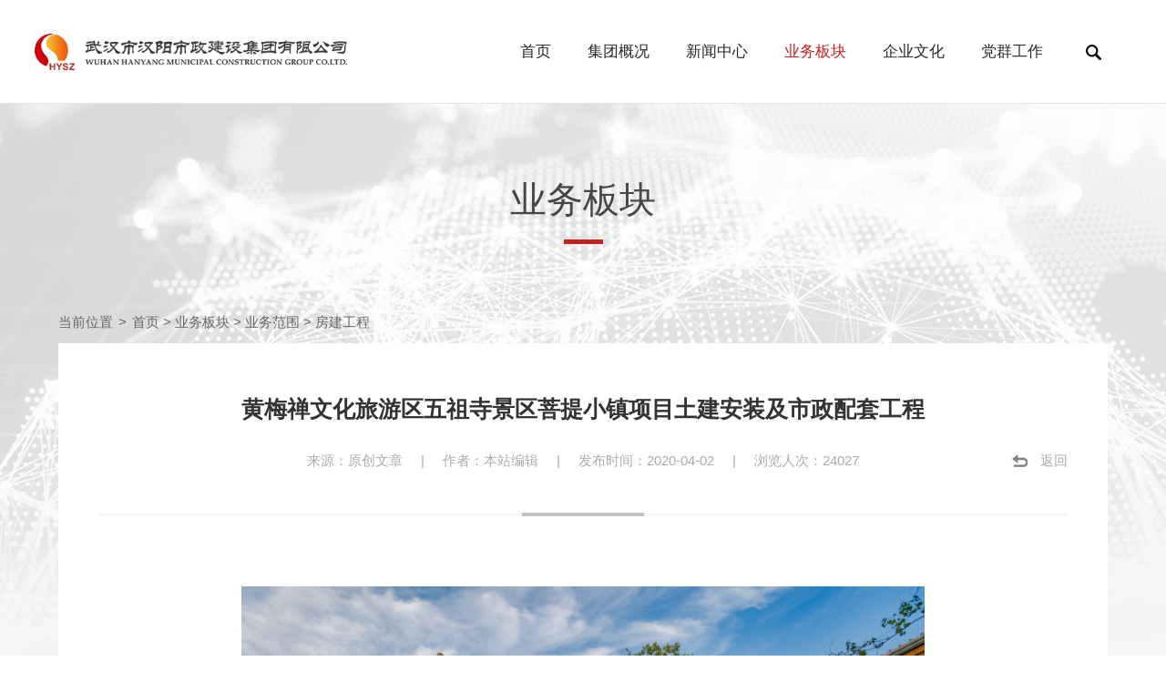

--- FILE ---
content_type: text/html; charset=utf-8
request_url: http://www.whhysz.com/view/1275.html
body_size: 15435
content:
<!--
 __________  ___      __________  __________  _________  ___    ___
/_________/\/__/\    /_________/\/_________/\/________/\/__/\  /__/\
\___   ___\/\  \ \   \___   ___\/\   ______\/\   _____\/\  \ \_\  \ \
    \  \ \   \  \ \      \  \ \   \  \/____/\ \  \ \     \  \/__\  \ \
    _\  \ \   \  \ \_____ \  \ \   \   ____\/__\  \ \_____\   ___   \ \
   /__\  \ \   \  \/____/\ \  \ \   \  \/_____/\\  \/____/\\  \ \ \  \ \
   \______\/    \_______\/  \__\/    \________\/ \_______\/ \__\/  \__\/

work at www.jltech.cn
-->

<!DOCTYPE html>
<html lang="zh-cn">
<head>
<meta charset="utf-8" />
<title>黄梅禅文化旅游区五祖寺景区菩提小镇项目土建安装及市政配套工程-武汉市汉阳市政建设集团有限公司</title>
    <meta name="keywords" content="武汉市汉阳市政建设集团有限公司">
    <meta name="description" content="武汉市汉阳市政建设集团有限公司">
<meta name="renderer" content="webkit">
<meta http-equiv="X-UA-Compatible" content="IE=edge"/>
<meta name="viewport" content="width=device-width, initial-scale=1, maximum-scale=1">
<link rel="stylesheet" href="/theme/default/css/jquery.mmenu.all.css" />
<link rel="stylesheet" href="/theme/default/css/swiper.min.css" />
<link rel="stylesheet" href="/theme/default/css/common.css">
<script src="/theme/default/js/jquery.min.js"></script>
<script src="/theme/default/js/swiper.min.js"></script>
<script src="/theme/default/js/jquery.mmenu.min.all.js"></script>
<script src="/theme/default/js/common.js"></script><link rel="icon" href="/theme/default/images/ico.png" type="image/png"/>

<!--[if lt IE 9]>
	<script src="/theme/default/js/html5shiv.min.js"></script>
<![endif]-->
</head>
<!--./theme/default/cont_page.html-->
<body>

<div id="page" class="nyPageWrap">

<div class="header clearfix tran300 fixed">
	<a href="//whhysz.com/" class="logo fl">
		<img src="/theme/default/images/logo-color.png" alt="">
	</a>
	<div class="navBtn fr tran300">
		<span class="tran300"></span>
		<span class="tran300"></span>
		<span class="tran300"></span>
	</div>
	<i class="searchBtn fr tran300"></i>
	<ul class="nav fr">
		<li class="nLi fl tran300 "><h3><a href="//whhysz.com/" class="tran300">首页</a></h3></li>
				<li class="nLi fl tran300 ">
			<h3><a href="/list/2.html" class="tran300">集团概况</a></h3>
			<div class="navSub">
				<ul>
										<li><a href="/list/2.html" class="tran300">企业简介</a></li>
										<li><a href="/list/3.html" class="tran300">企业形象宣传片</a></li>
										<li><a href="/list/4.html" class="tran300">发展历程</a></li>
										<li><a href="/list/5.html" class="tran300">组织机构</a></li>
										<li><a href="/list/6.html" class="tran300">企业资质</a></li>
										<li><a href="/list/7.html" class="tran300">企业荣誉</a></li>
										<li><a href="/list/8.html" class="tran300">分支机构</a></li>
									</ul>
			</div>
		</li>
				<li class="nLi fl tran300 ">
			<h3><a href="/list/10.html" class="tran300">新闻中心</a></h3>
			<div class="navSub">
				<ul>
										<li><a href="/list/10.html" class="tran300">集团要闻</a></li>
										<li><a href="/list/11.html" class="tran300">通知公告</a></li>
										<li><a href="/list/12.html" class="tran300">媒体关注</a></li>
										<li><a href="/list/13.html" class="tran300">精彩视频</a></li>
									</ul>
			</div>
		</li>
				<li class="nLi fl tran300 on">
			<h3><a href="/list/33.html" class="tran300">业务板块</a></h3>
			<div class="navSub">
				<ul>
										<li><a href="/list/33.html" class="tran300">业务范围</a></li>
									</ul>
			</div>
		</li>
				<li class="nLi fl tran300 ">
			<h3><a href="/list/18.html" class="tran300">企业文化</a></h3>
			<div class="navSub">
				<ul>
										<li><a href="/list/18.html" class="tran300">文化理念</a></li>
										<li><a href="/list/19.html" class="tran300">社会责任</a></li>
										<li><a href="/list/20.html" class="tran300">电子刊物</a></li>
										<li><a href="/list/39.html" class="tran300">员工风采</a></li>
									</ul>
			</div>
		</li>
				<li class="nLi fl tran300 ">
			<h3><a href="/list/22.html" class="tran300">党群工作</a></h3>
			<div class="navSub">
				<ul>
										<li><a href="/list/22.html" class="tran300">党建新闻</a></li>
										<li><a href="/list/23.html" class="tran300">专题专栏</a></li>
									</ul>
			</div>
		</li>
				
	</ul>

	<a href="#menu" class="menuIcon fr"></a> 

</div>

<div class="pcNav">
	<div class="wrap">
		<ul>
			<li>
				<a href="//whhysz.com/">
					<h3 class="tran200">首页</h3>
					<h4 class="tran200">home</h4>
				</a>
			</li>
						<li>
				<a href="/list/2.html">
					<h3 class="tran200">集团概况</h3>
					<h4 class="tran200">about</h4>
				</a>
			</li>
						<li>
				<a href="/list/10.html">
					<h3 class="tran200">新闻中心</h3>
					<h4 class="tran200">news</h4>
				</a>
			</li>
						<li>
				<a href="/list/33.html">
					<h3 class="tran200">业务板块</h3>
					<h4 class="tran200">business</h4>
				</a>
			</li>
						<li>
				<a href="/list/18.html">
					<h3 class="tran200">企业文化</h3>
					<h4 class="tran200">culture</h4>
				</a>
			</li>
						<li>
				<a href="/list/22.html">
					<h3 class="tran200">党群工作</h3>
					<h4 class="tran200">party</h4>
				</a>
			</li>
						
		</ul>
	</div>
</div>



<nav id="menu" class="m_nav" style="display:none;">
    <ul>
    	
        <li><a href="//whhysz.com/">网站首页</a></li>
			    <li>
            <a href="/list/2.html">集团概况</a>
            <ul>
				                <li><a href="/list/2.html" class="tran300">企业简介</a></li>
                                <li><a href="/list/3.html" class="tran300">企业形象宣传片</a></li>
                                <li><a href="/list/4.html" class="tran300">发展历程</a></li>
                                <li><a href="/list/5.html" class="tran300">组织机构</a></li>
                                <li><a href="/list/6.html" class="tran300">企业资质</a></li>
                                <li><a href="/list/7.html" class="tran300">企业荣誉</a></li>
                                <li><a href="/list/8.html" class="tran300">分支机构</a></li>
                            </ul>
        </li>
        	    <li>
            <a href="/list/10.html">新闻中心</a>
            <ul>
				                <li><a href="/list/10.html" class="tran300">集团要闻</a></li>
                                <li><a href="/list/11.html" class="tran300">通知公告</a></li>
                                <li><a href="/list/12.html" class="tran300">媒体关注</a></li>
                                <li><a href="/list/13.html" class="tran300">精彩视频</a></li>
                            </ul>
        </li>
        	    <li>
            <a href="/list/33.html">业务板块</a>
            <ul>
				                <li><a href="/list/33.html" class="tran300">业务范围</a></li>
                            </ul>
        </li>
        	    <li>
            <a href="/list/18.html">企业文化</a>
            <ul>
				                <li><a href="/list/18.html" class="tran300">文化理念</a></li>
                                <li><a href="/list/19.html" class="tran300">社会责任</a></li>
                                <li><a href="/list/20.html" class="tran300">电子刊物</a></li>
                                <li><a href="/list/39.html" class="tran300">员工风采</a></li>
                            </ul>
        </li>
        	    <li>
            <a href="/list/22.html">党群工作</a>
            <ul>
				                <li><a href="/list/22.html" class="tran300">党建新闻</a></li>
                                <li><a href="/list/23.html" class="tran300">专题专栏</a></li>
                            </ul>
        </li>
        	    <li>
            <a href="/list/25.html">人才招聘</a>
            <ul>
				                <li><a href="/list/25.html" class="tran300">社会招聘</a></li>
                                <li><a href="/list/26.html" class="tran300">校园招聘</a></li>
                            </ul>
        </li>
            </ul>
</nav>

<!-- 漂浮 -->
<!--<div class="floatAd">
	<a href="#" style="background-image:url(/theme/default/images/floatAd1.jpg)"></a>
	<i class="close">关闭</i>
</div>

<script type="text/javascript">
$(function(){
	var banHeight = 300;
	console.log()
	if($(window).scrollTop()>=banHeight){
        $('.floatAd').stop().fadeIn(100);
    }else{
    	$('.floatAd').stop().fadeOut(100); 
    }


	$(window).scroll(function(){
        if($(window).scrollTop()>=banHeight && !($('.floatAd').hasClass('close'))){
        	$('.floatAd').stop().fadeIn(100);
	    }else{
	    	$('.floatAd').stop().fadeOut(100); 
	    }
    })

    $('.floatAd .close').click(function(){
    	$(this).parents('.floatAd').addClass('close').stop().fadeOut(100);
    })
})
</script>-->
<!-- 漂浮 end -->

<div class="cd-popup">
    <div class="cd-popup-container hidden_search">
        <form action="/index/search.html">
            <div class="search_wrap clearfix">
                <input type="text" name="keyword" id="" class="text" placeholder="搜索关键词">
                <input type="submit" value="搜索" class="btn">
            </div>
        </form>
        <a href="javascript:;" class="cd-popup-close close_btn">
        </a>
    </div>
</div> 

<script type="text/javascript">
    $(function() {
        $('.searchBtn').click(function(event) {
            var e = event || window.event;
            e.preventDefault();
            e.stopPropagation();
            $('.cd-popup').addClass('is-visible');
        });

        $('.cd-popup-container').click(function(event) {
            var e = event || window.even;
            e.stopPropagation();
        });

        $(document).click(function(event){
           $('.cd-popup').removeClass('is-visible');
        });

         $('.cd-popup-close').click(function(event){
           $('.cd-popup').removeClass('is-visible');
        });

    });
</script>

<div class="nyWrap" style="background-image:url(/theme/default/images/p2Bg.png)">
	<h3 class="nyTitle">业务板块</h3>
<div class="bread w1400">当前位置<span>></span><a href="//whhysz.com/">首页</a> > <a href="/list/33.html">业务板块</a> > <a href="/list/33.html">业务范围</a> > <a href="/list/36.html">房建工程</a></div>

	<div class="nyContent w1400">
		<div class="passage">
			<div class="psgTit">
				<h5>黄梅禅文化旅游区五祖寺景区菩提小镇项目土建安装及市政配套工程</h5>
				<div class="info">
					<em class="hide">来源：原创文章</em><span class="hide">|</span><em class="hide">作者：本站编辑</em><span class="hide">|</span><em>发布时间：2020-04-02</em><span>|</span><em>浏览人次：24027</em>
					<a href="/list/36.html" class="toList tran300">返回</a>
				</div>
			</div>

			<div class="psgCont pageStyle">
				<p style="text-indent:2em"> </p>

<p style="text-align:center"><img align="" alt="" border="0" src="/upload/20200402/5e8591e05d022.jpg" width="750" /></p>

<p style="text-indent:2em">该项目位于黄梅县东山脚下，五祖寺景区内，包括菩提精舍、禅意商街、禅居客栈等功能。作为景区内第一目的地，它是一座游览景区，也是一座产业社区，还是一座创意产业园区;可观光旅游，又可安家入住，可旅游度假又可创业就业，是集朝拜、祈福、修禅、休闲、度假、生态有机产业等功能于一体，特质鲜明却又高度开放包容的泛小镇。建筑中，融入了无我、无相、无限、出世、寂静、超然六大禅意要素，将东方禅意中的含蓄包容、宁静淡泊体现其中，使整个建筑彰显崇尚自然、亲近寂定、肃穆严整、空相悠远的禅意空间精神。菩提小镇项目总用地面积约13万平方米，总建筑面积约5.2万平方米。</p>

<p style="text-indent:2em">该项目位于黄梅县东山脚下，五祖寺景区内，项目总用地面积约13万平方米，总建筑面积约5.2万平方米。项目包括菩提精舍、禅意商街、禅居客栈等功能区。作为景区内第一目的地，它是一座游览景区，也是一座产业社区，还是一座创意产业园区;可观光旅游，又可安家入住，可旅游度假，又可创业就业，是集朝拜、祈福、修禅、休闲、度假、生态有机产业等功能于一体，特质鲜明却又高度开放包容的泛小镇。建筑中，融入了无我、无相、无限、出世、寂静、超然六大禅意要素，将东方禅意中的含蓄包容、宁静淡泊体现其中，使整个建筑彰显崇尚自然、亲近寂定、肃穆严整、空相悠远的禅意空间精神。</p>
			</div>

			<ul class="psgLink clearfix">
				<li class="fl"><a href="/view/1277.html" class="tran300 TXTovehid">上一篇：武汉市汉阳区国博二小EPC工程</a></li>
				<li class="fr"><a href="/view/1274.html" class="tran300 TXTovehid">下一篇：琴台天地</a></li>
			</ul>

		</div>
	</div>
</div>


<div class="footer">
	<div class="w1400 clearfix top">
		<a href="//whhysz.com/" class="fLogo fl"><img src="/theme/default/images/fLogo.png" alt=""></a>
		<ul class="fNav fl clearfix">
						<li class="fl"><a href="/list/2.html" class="tran300">集团概况</a></li>
						<li class="fl"><a href="/list/10.html" class="tran300">新闻中心</a></li>
						<li class="fl"><a href="/list/33.html" class="tran300">业务板块</a></li>
						<li class="fl"><a href="/list/18.html" class="tran300">企业文化</a></li>
						<li class="fl"><a href="/list/22.html" class="tran300">党群工作</a></li>
					</ul>
		<div class="fContact fl">
			<h5 class="tit">联系我们</h5>
			<div class="text">
				<p>地址：湖北省武汉市汉阳区四新北路682号（汉阳市政建设大厦）</p>
				<p>电话：027-84466661（行政综合部）<!--<span>|</span><span>传真：</span>--></p>
				<!--<p>电邮：</p>-->
			</div>
		</div>
		<div class="qrcode fr"><img src="/upload/20191224/1dsrfd05e12hih17r.jpg" alt=""></div>
	</div>
	<div class="copy">
		<div class="w1400">
			<div class="text"><em>鄂公网安备42010502000137号</em><span>|</span><em>武汉市汉阳市政建设集团有限公司  版权所有</em><span>|</span><em><a href="https://beian.miit.gov.cn/" target="_blank">鄂ICP备17026931号</a></em> <span>&nbsp;</span> Powered by <a href="http://www.jltech.cn/" target="_blank" class="tran300">京伦科技</a></div>
			<select name="flink" id="flink">
				<option value="">友情链接</option>
							</select>
		</div>
	</div>
</div>
<i class="goTop tran300"></i>

<script>
$("#flink").change(function(){
  var url = $("#flink").val();
  window.open(url); 
});
</script>

<!-- 技术支持：京伦科技   营销人员：窦培峰   首页设计：  切图：DM039   程序开发：   上线时间：201?-??-? -->
</div>


</body>
</html>

--- FILE ---
content_type: text/css
request_url: http://www.whhysz.com/theme/default/css/common.css
body_size: 80969
content:
@font-face {
    font-family: 'DINLight';
    src: url('../font/DINLight.eot');
    src:
    url('../font/DINLight.eot?#font-spider') format('embedded-opentype'),
    url('../font/DINLight.woff') format('woff'),
    url('../font/DINLight.ttf') format('truetype'),
    url('../font/DINLight.svg') format('svg');
    font-weight: normal;
    font-style: normal;
}
@font-face {
    font-family: 'DINBold';
    src: url('../font/DINBold.eot');
    src:
    url('../font/DINBold.eot?#font-spider') format('embedded-opentype'),
    url('../font/DINBold.woff') format('woff'),
    url('../font/DINBold.ttf') format('truetype'),
    url('../font/DINBold.svg') format('svg');
    font-weight: normal;
    font-style: normal;
}
@font-face {
    font-family: 'DinMed';
    src: url('../font/DinMed.eot');
    src:
    url('../font/DinMed.eot?#font-spider') format('embedded-opentype'),
    url('../font/DinMed.woff') format('woff'),
    url('../font/DinMed.ttf') format('truetype'),
    url('../font/DinMed.svg') format('svg');
    font-weight: normal;
    font-style: normal;
}

@charset "utf-8";
/* ��ʼ��CSS */
*{margin:0; padding:0;}
h1, h2, h3, h4, h5, h6{font-size:100%; font-weight:bold;}
fieldset, img{border:none; vertical-align:middle;}
address, caption, cite, code, dfn, th, var{font-style:normal; font-weight:normal;}
ul, ol{list-style:none;}
li{list-style-type:none;}
input{padding-top:0; padding-bottom:0; font-family: "Microsoft Yahei","SimSun",Arial,sans-serif;}
select, input{vertical-align:middle;}
select, input, textarea{ margin:0; font-size:12px;}
input[type="text"], input[type="password"], textarea{outline-style:none;}
textarea{font-family: "Microsoft Yahei","SimSun",Arial,sans-serif; resize:none;}
body{font:12px "Microsoft Yahei","SimSun",Arial,sans-serif; color:#333; background:#fff;}
a{text-decoration:none; color:inherit;}
i, em{ font-style:normal;}
.clearfix:after{ display:block; visibility:hidden; clear:both; height:0; content:"";}
.clearfix{zoom:1;}
.fl{ float:left;}
.fr{ float:right;}
.auto{ margin-left:auto; margin-right:auto;}

/*html5*/
article,aside,footer,header,section,footer,nav,figure,main{display:block}

/*С������  scale��12������Ϊ��׼ ��дʵ���ֺŴ�С*/
.font_adjust{-webkit-text-size-adjust:none;}
.font_scale8{ -webkit-transform: scale(0.66);}
.font_scale10{ -webkit-transform: scale(0.83);}
.font_lc{-webkit-transform-origin:left center;}
.font_rc{-webkit-transform-origin:right center;}
.font_up{text-transform:uppercase;}

/*���ֽض�*/
.TXTovehid{display: block; white-space: nowrap; overflow: hidden; text-overflow: ellipsis;}

/*transition*/
.tran200{-webkit-transition:all 0.2s linear; -moz-transition:all 0.2s linear; -ms-transition:all 0.2s linear; transition:all 0.2s linear;}
.tran300{-webkit-transition:all 0.3s linear; -moz-transition:all 0.3s linear; -ms-transition:all 0.3s linear; transition:all 0.3s linear;}
.tran400{-webkit-transition:all 0.4s linear; -moz-transition:all 0.4s linear; -ms-transition:all 0.4s linear; transition:all 0.4s linear;}
.tran500{-webkit-transition:all 0.5s linear; -moz-transition:all 0.5s linear; -ms-transition:all 0.5s linear; transition:all 0.5s linear;}
.tran1000{-webkit-transition:all 1s linear; -moz-transition:all 1s linear; -ms-transition:all 1s linear; transition:all 1s linear;}

.scaleimg:hover .pic em,
.scaleimg:hover .pic img{ -webkit-transform: scale(1.1); -moz-transform: scale(1.1); -ms-transform: scale(1.1); transform: scale(1.1);}
.rotateY:hover{ -webkit-transform: rotateY(180deg); -moz-transform: rotateY(180deg); -ms-transform: rotateY(180deg); transform: rotateY(180deg); }
.translateX:hover{-webkit-transform:translateX(-6px); -moz-transform: translateX(6px); -ms-transform:translateX(-6px); transform:translateX(-6px);}

/*��ҳ�޶�����*/
.w1200{width: 1200px;margin: 0 auto;}

input[type="submit"],input[type="reset"],select,button{-webkit-appearance:none;appearance:none; }

*:before,*:after{-webkit-transition: all 0.3s cubic-bezier(0.25, 0.46, 0.45, 0.94) 0s;transition: all 0.3s cubic-bezier(0.25, 0.46, 0.45, 0.94) 0s;}

*:focus{-webkit-tap-highlight-color:rgba(0,0,0,0); }

.cd-popup { position: fixed; left: 0; top: 0;right: 0;bottom: 0; height: 100%; width: 100%;background: url(../images/grayBg.png) repeat;visibility: hidden; -webkit-transition: opacity 0.3s 0s, visibility 0s 0.3s; transition: opacity 0.3s 0s, visibility 0s 0.3s; z-index: 9999;  opacity: 0;}
.cd-popup.is-visible { opacity: 1; visibility: visible; -webkit-transition: opacity 0.3s 0s, visibility 0s 0s; transition: opacity 0.3s 0s, visibility 0s 0s; }
.cd-popup-container { position: relative; height: 36px; padding: 40px; background: #fff; width: 60%; margin: 0 auto; top: 50%; margin-top: -58px; background: #FFF; border-radius: .4rem .4rem .4rem .4rem; text-align: center; box-shadow: 0 0 20px rgba(0, 0, 0, 0.2); -webkit-transform: scale(1.2); -ms-transform: scale(1.2); transform: scale(1.2); -webkit-backface-visibility: hidden; -webkit-transition-property: -webkit-transform; transition-property: transform; -webkit-transition-duration: 0.3s; transition-duration: 0.3s; }
.is-visible .cd-popup-container { -webkit-transform: scale(1); -ms-transform: scale(1); transform: scale(1); }

.hidden_search .text { width: 100%; height: 20px; padding: 8px 0; font-size: 14px; color: #444;background: none;border:none;font-family: "Microsoft Yahei";}
.hidden_search .btn { display: block; background: url(../images/search_icon.jpg) no-repeat center center; position: absolute; right: 0; top: 0; height: 36px; width: 36px; text-indent: -999em;border:none;cursor: pointer;}
.hidden_search .search_wrap { border: 1px solid #e4eaec; border-radius: 20px; position: relative; padding-right: 56px; padding-left: 20px; height: 36px; }
.hidden_search .close_btn { position: absolute; right: 0; top: 0; padding: 10px; width: 22px; height: 22px; -webkit-transition: 0.5s; transition: 0.5s; }
.hidden_search .close_btn:after, .hidden_search .close_btn:before { background: #cccccc; width: 20px; height: 3px; display: block; -webkit-transition: all 0.3s ease 0s; transition: all 0.3s ease 0s; content: ""; position: absolute; left: 10px; top: 11px; }
.hidden_search .close_btn:before { -webkit-transform-origin: left bottom; -ms-transform-origin: left bottom; transform-origin: left bottom; -webkit-transform: rotate(45deg); -ms-transform: rotate(45deg); transform: rotate(45deg); }
.hidden_search .close_btn:after { -webkit-transform-origin: left top; -ms-transform-origin: left top; transform-origin: left top; -webkit-transform: rotate(-45deg); -ms-transform: rotate(-45deg); transform: rotate(-45deg); top: 26px; }
.hidden_search .close_btn:hover:after, .hidden_search .close_btn:hover:before { background: #c2221f;}

.header .menuIcon{width: 53px;height: 34px;cursor: pointer;display: none;position: absolute;right: 5%;top:50%;background: url(../images/navIcon.png) no-repeat center;background-size: 40px auto;
-webkit-transform:translateY(-50%); -moz-transform: translateY(-50%); -ms-transform:translateY(-50%); transform:translateY(-50%);}

.navForm{background: #fff;border-radius: 3px;}
.navForm .text{width: 80%;height: 32px;border:none;background: none;font-size: 14px;color: #555;line-height: 32px;text-indent: 8px;}
.navForm .subm{width: 20%;height: 32px;border:none;background: url(../images/search_icon.jpg) no-repeat center;cursor: pointer;}
.mm-listview > li.nBorder:not(.mm-divider):after{display:none;}

.w1400{width: 1400px;margin: 0 auto;}


.header{position: fixed;left:0;top:0;width: 100%;z-index: 9999;padding: 22px 3% 0;box-sizing:border-box;}
.header .logo{height: 113px;line-height: 113px;position: relative;}
.header .logo .lWrap{position: absolute;left: 0;top:0;}
.header .logo .lWrap.o{opacity: 0;filter: alpha(opacity=0);}
.header .navBtn{width: 33px;height: 23px;margin-top: 45px;cursor: pointer;}
.header .navBtn span{display: block;height: 4px;background: #dbdbdb;margin-top: 5px;}
.header .navBtn span:first-child{margin-top: 0;}
.header .navBtn:hover span:nth-child(1),
.header .navBtn.on span:nth-child(1){transform: rotate(45deg);}
.header .navBtn:hover span:nth-child(2),
.header .navBtn.on span:nth-child(2){visibility: hidden;opacity: 0;transform: translate(100%, -5px);}
.header .navBtn:hover span:nth-child(3),
.header .navBtn.on span:nth-child(3){transform: rotate(-45deg) translate(12px, -13px);}
.header .navBtn.on span{background: #fff;}

.header .searchBtn{width: 34px;height: 23px;margin: 45px 0 0 27px;cursor: pointer;position: relative;
-webkit-transform:scale(0) translateY(26px); transform:scale(0) translateY(26px);opacity: 0;}
.header .searchBtn:before{content: "";width: 17px;height: 17px;position: absolute;right: 0;top:50%;margin-top: -8px;background: url(../images/searchBtn.png) no-repeat left top;}
.header .searchBtn:hover:before{background-position: left bottom;}
.header .nav .nLi{position: relative;-webkit-transform:scale(0) translateY(26px); transform:scale(0) translateY(26px);opacity: 0;}
.header .nav .nLi h3 a{display: block;height: 113px;line-height: 113px;padding: 0 25px;font-size: 18px;color: #292929;font-weight: normal;}
.header .nav .nLi .navSub{position: absolute;left: 50%;top:112px;width: 150px;margin-left: -75px;background: #fff;display: none;border-top:1px solid #e3e3e3;}
.header .nav .nLi .navSub ul li a{display: block;font-size: 14px;color: #333;line-height: 24px;padding: 8px 3px;text-align: center;}
.header .nav .nLi .navSub ul li a:hover{color: #c2221f;}
.header .nav .nLi.on h3 a,.header .nLi:hover h3 a{color: #c2221f;}

/*logo*/
.header .logo .lWrap .logo-color{ display: none;}


.header.fixed{background: #fff;padding-top: 0;border-bottom: 1px solid #e3e3e3;}
.header.fixed .logo .lWrap .logo-white{ display: none;}
.header.fixed .logo .lWrap .logo-color{ display: inline-block;}
.header.fixed .nav .nLi,.header.fixed .searchBtn{-webkit-transform:scale(1) translateY(0); transform:scale(1) translateY(0);opacity: 1;}
.header.fixed .navBtn{-webkit-transform:scale(0) translateY(26px); transform:scale(0) translateY(26px);opacity: 0;}
.header.fixed .nav .nLi:nth-child(2){-webkit-transition:all 0.3s linear 0.1s;}
.header.fixed .nav .nLi:nth-child(3){-webkit-transition:all 0.3s linear 0.2s;}
.header.fixed .nav .nLi:nth-child(4){-webkit-transition:all 0.3s linear 0.3s;}
.header.fixed .nav .nLi:nth-child(5){-webkit-transition:all 0.3s linear 0.4s;}
.header.fixed .nav .nLi:nth-child(6){-webkit-transition:all 0.3s linear 0.5s;}
.header.fixed .nav .nLi:nth-child(7){-webkit-transition:all 0.3s linear 0.6s;}
 

.pcNav{position: fixed;left: 0;top:0;width: 100%;height: 100%;z-index: 88;background: rgba(0,0,0,0.96);display: none;}
.pcNav .wrap{display: flex;justify-content:center;align-items:center;text-align: center;height: 100%;}
.pcNav ul{flex:1;}
.pcNav ul li{opacity: 0;-webkit-transform:translateY(16px);transform:translateY(16px);max-width: 300px;margin: 0 auto;}
.pcNav ul li a{display: block;position: relative;padding: 25px 0;}
.pcNav ul li a h3{font-size: 24px;color: #fff;font-weight: 500;line-height: 32px;opacity: 0.5;}
.pcNav ul li a h4{position: absolute;left: 0;top:0;width: 100%;font-size: 14px;line-height: 32px;top: 20px;opacity: 0;text-transform: uppercase;color: #fff;font-weight: normal;}
.pcNav ul li a:hover h3{-webkit-transform:translateY(-20px);transform:translateY(-20px);opacity: 1;}
.pcNav ul li a:hover h4{opacity: 0.5;top:32px;}
.pcNav.on{}
.pcNav.on ul li{opacity: 1;-webkit-transform:translateY(0);transform:translateY(0);}
.pcNav.on ul li:nth-child(1){-webkit-transition:all 0.3s linear;transition:all 0.3s linear;}
.pcNav.on ul li:nth-child(2){-webkit-transition:all 0.3s linear 0.1s;transition:all 0.3s linear 0.1s;}
.pcNav.on ul li:nth-child(3){-webkit-transition:all 0.3s linear 0.2s;transition:all 0.3s linear 0.2s;}
.pcNav.on ul li:nth-child(4){-webkit-transition:all 0.3s linear 0.3s;transition:all 0.3s linear 0.3s;}
.pcNav.on ul li:nth-child(5){-webkit-transition:all 0.3s linear 0.4s;transition:all 0.3s linear 0.4s;}
.pcNav.on ul li:nth-child(6){-webkit-transition:all 0.3s linear 0.5s;transition:all 0.3s linear 0.5s;}
.pcNav.on ul li:nth-child(7){-webkit-transition:all 0.3s linear 0.6s;transition:all 0.3s linear 0.6s;}


body.lock{width: 100%;height: 100vh;overflow: hidden;}
/*body.lock .header .logo img{-webkit-clip-path: polygon(0 0, 54px 0, 54px 54px, 0 54px);clip-path: polygon(0 0, 54px 0, 54px 54px, 0 54px);}*/
body.lock .header .logo .d{opacity: 0;filter: alpha(opacity=0);}
body.lock .header .logo .o{opacity: 1;filter: alpha(opacity=100);}

.banner{width: 100%;position: relative;overflow: hidden;}
.banner .swiper-slide{position: relative;}
.banner .swiper-slide a{display: block;width: 100%;height: 100vh;position: relative;overflow: hidden;}
.banner .swiper-slide a em{position: absolute;left: 0;top:0;width: 100%;height: 100%;background-repeat: no-repeat;background-position: center;background-size: cover;
-webkit-transition: all 2s linear;transition: all 2s linear;opacity: 0;-webkit-transform: scale(1.1);transform: scale(1.1);}
.banner .swiper-slide.swiper-slide-active a em{-webkit-transform: scale(1);transform: scale(1);opacity: 1;}
.banner .swiper-slide.slide1 a .banTxt{padding-top: 398px;position: relative;z-index: 2;text-align: center;padding-top: 20.5%;}
.banner .swiper-slide a .proDesc{position: absolute;z-index: 2;left: 50%;margin-left: -600px;bottom: 44px;}

.banner .swiper-slide a .proDesc .tit{margin-bottom: 30px;padding-right: 210px;}
.banner .swiper-slide a .proDesc .tit h5{font-size: 20px;color: #ffffff;height: 34px;line-height: 34px;position: relative;overflow: hidden;}
.banner .swiper-slide a .proDesc .tit h5 span{display: inline-block;*display: inline;*zoom: 1;position: relative;padding-right: 40px;max-width: 50%;}
.banner .swiper-slide a .proDesc .tit h5 span:before{content: "";width: 1000px;height: 1px;background: #fff;position: absolute;left: 100%;top:50%;
-webkit-transform: scale(0,1);transform: scale(0,1);-webkit-transform-origin: 0 50% 0;transform-origin: 0 50% 0;}
.banner .swiper-slide.swiper-slide-active a .proDesc .tit h5 span:before{-webkit-transform: scale(1,1);transform: scale(1,1);
-webkit-transition: all 2s ease 1s;transition: all 2s ease 1s;}
.banner .swiper-slide a .proDesc p{font-size: 15px;color: #ffffff;line-height: 26px;height: 52px;overflow: hidden;}

.banner .swiper-slide a .proDesc .tit h5 span{-webkit-transform:translateY(60px);transform:translateY(60px);opacity: 0;}
.banner .swiper-slide a .proDesc p{display: block;-webkit-transform:translateY(60px);transform:translateY(60px);opacity: 0;}
.banner .swiper-slide.swiper-slide-active a .proDesc .tit h5 span,
.banner .swiper-slide.swiper-slide-active a .proDesc  p{-webkit-transform:translateY(0);transform:translateY(0);opacity: 1;}
.banner .swiper-slide.swiper-slide-active a .proDesc .tit h5 span{-webkit-transition: all 0.3s linear 0.8s;transition: all 0.3s linear 0.8s;}
.banner .swiper-slide.swiper-slide-active a .proDesc .tit h5 span b{text-shadow: black 0.1em 0.1em 0.2em;}
.banner .swiper-slide.swiper-slide-active a .proDesc  p{-webkit-transition: all 0.3s linear 1.2s;transition: all 0.3s linear 1.2s; text-shadow: black 0.1em 0.1em 0.2em;}

.banner .pageState{position:absolute;bottom: 126px;width: 166px;left: 50%;margin-left: 434px;z-index: 3;}
.banner .pageState .btn{width: 34px;height: 34px;position: absolute;top:0;background: #fff url(../images/arrow.png) no-repeat left top;border-radius: 50%;cursor: pointer;}
.banner .pageState .btn.prev{left: 0;}
.banner .pageState .btn.next{right: 0;background-position: right top;}
.banner .pageState .btn:hover{background-color: #c2221f;background-position-y:bottom;}
.banner .pageState .btn.swiper-button-disabled{opacity: 0.4;pointer-events: none;}
.banner .pageState span{display: block;margin: 0 34px;height: 34px;line-height: 34px;text-align: center;font-size: 20px;color: #ffffff;font-family: "DinMed";}


.isect1{padding: 0 0 50px;background: url(../images/isect1Bg.jpg) no-repeat center;background-size: cover;}
.isect1 .title{padding-top: 29px;margin-bottom: 50px;}
.isect1 .title h3{font-size: 40px;color: #464646;line-height: 41px;font-weight: normal;}
.isect1 .title .line{display: block;width: 81px;height: 5px;background: #c2221f;margin: 18px 40px 0 38px;}
.isect1 .title ul li{margin-left: 22px;}
.isect1 .title ul li:first-child{margin-left: 0;}
.isect1 .title ul li a{display: block;width: 155px;height: 39px;border:1px solid #e5e5e5;border-radius: 20px;background: #f7f7f7;text-align: center;line-height: 39px;font-size: 20px;color: #646464;}
.isect1 .title ul li.active a{color: #c2221f;border-color: #c2221f;}
.isect1 .container{overflow: hidden;width: 1530px;margin: 0 auto;}
.isect1 .container{height: auto;}
.isect1 .container .innerScroll{margin: 0 65px;position: relative;}
.isect1 .container .innerScroll .swiper-button-prev,.isect1 .container .innerScroll .swiper-button-next{width: 20px;height: 35px;margin-top: -17px;background: url(../images/arrow2.png) no-repeat left top;}
.isect1 .container .innerScroll .swiper-button-prev{left: -65px;}
.isect1 .container .innerScroll .swiper-button-next{right: -65px;background-position: right top;}
.isect1 .container .innerScroll .swiper-button-prev:hover,.isect1 .container .innerScroll .swiper-button-next:hover{background-position-y: bottom;}
.isect1 .container .innerScroll .inContainer{width: 100%;position: relative;overflow: hidden;}
.isect1 .container .innerScroll .inContainer a{display: block;}
.isect1 .container .innerScroll .inContainer a .pic{width: 100%;height: 0;padding-bottom: 68%;position: relative;overflow: hidden;}
.isect1 .container .innerScroll .inContainer a .pic em{position: absolute;left: 0;top:0;width: 100%;height: 100%;background-repeat: no-repeat;background-position: center;background-size: cover;}
.isect1 .container .innerScroll .inContainer a .text{padding: 0 46px 100px 36px;background: #ffffff;position: relative;}
.isect1 .container .innerScroll .inContainer a .text .tit{padding-left: 72px;margin-bottom: 25px;}
.isect1 .container .innerScroll .inContainer a .text .tit .date{width: 87px;height: 87px;background: #b3b3b3;position: absolute;left: 0;top:0;text-align: center;color: #ffffff;font-family: "DINLight";}
.isect1 .container .innerScroll .inContainer a .text .tit .date span{display: block;padding-top: 17px;font-size: 25px;line-height: 31px;}
.isect1 .container .innerScroll .inContainer a .text .tit .date em{display: block;font-size: 20px;line-height: 26px;}
.isect1 .container .innerScroll .inContainer a .text .tit h5{line-height: 87px;font-size: 20px;color: #525252;}
.isect1 .container .innerScroll .inContainer a .text p{font-size: 15px;color: #a7a7a7;line-height: 28px;height: 56px;overflow: hidden;}
.isect1 .container .innerScroll .inContainer a i{position: absolute;right: 30px;bottom: 24px;width: 49px;height: 49px;border:1px solid #dcdcdc;border-radius: 50%;background: #ffffff;}
.isect1 .container .innerScroll .inContainer a i:before,
.isect1 .container .innerScroll .inContainer a i:after{content: "";position: absolute;left: 0;top:0;width: 100%;height: 100%;}
.isect1 .container .innerScroll .inContainer a i:before{background: url(../images/arrow1.png) no-repeat  center;background-size: 100% 100%;}
.isect1 .container .innerScroll .inContainer a i:after{background: url(../images/arrow1On.png) no-repeat center;background-size: 100% 100%;opacity: 0;}
.isect1 .container .innerScroll .inContainer a:hover i{border-color: #c7161d;background: #c7161d;}
.isect1 .container .innerScroll .inContainer a:hover i:before{opacity: 0;}
.isect1 .container .innerScroll .inContainer a:hover i:after{opacity: 1;}
/*.isect1 .container .innerScroll .inContainer a:hover{-webkit-box-shadow: 0 2px 10px rgba(0, 0, 0, 0.2);box-shadow: 0 2px 10px rgba(0, 0, 0, 0.2);}*/
.isect1 .container .innerScroll .swiper-pagination{height: 8px;line-height: 8px;width: 100%;bottom: 20px;display: none;}
.isect1 .container .innerScroll .swiper-pagination .swiper-pagination-bullet{width: 8px;height: 8px;margin: 0 4px;}
.isect1 .container .innerScroll .swiper-pagination .swiper-pagination-bullet.swiper-pagination-bullet-active{background: #c7161d;}
.isect1 .container .inNotice{margin: 0 65px 74px;}
.isect1 .container .inNotice ul{width: 48.57%;height: 543px;box-sizing:border-box;padding: 10px 60px 0;background: #fff;}
.isect1 .container .inNotice ul li{border-top: 1px dashed #d7d7d7;}
.isect1 .container .inNotice ul li:first-child{border:none;}
.isect1 .container .inNotice ul li a{display: block;height: 127px;box-sizing:border-box;padding: 36px 0 0 106px;position: relative;}
.isect1 .container .inNotice ul li a .date{position: absolute;;left: 0;top:18px;color: #525252;font-family: "DINLight";}
.isect1 .container .inNotice ul li a .date em{display: block;font-size: 60px;line-height: 67px;}
.isect1 .container .inNotice ul li a .date span{display: block;font-size: 16px;line-height: 30px;}
.isect1 .container .inNotice ul li a h5{font-size: 15px;color: #505050;line-height: 27px;overflow: hidden;height: 54px;overflow: hidden;font-weight: normal;}
.isect1 .container .inNotice ul li a:hover .date,
.isect1 .container .inNotice ul li a:hover h5{color: #c2221f;}
.isect1 .container .readMore{display: block;max-width: 335px;margin: 0 auto;border:1px solid #d2d2d2;border-radius: 30px;background: #fafafa;text-align: center;line-height: 58px;font-size: 20px;color: #525252;}
.isect1 .container .readMore:hover{background: #c2221f;border-color: #c2221f;color: #fff;}

.ititle{text-align: center;margin-bottom: 39px;}
.ititle h3{position: relative;line-height: 111px;font-size: 40px;color: #464646;font-weight: normal;}
.ititle h3:before{content: "";width: 81px;height: 2px;background: #c2221f;position: absolute;bottom: 0;left: 50%;margin-left: -40px;}

.isect2{padding: 19px 0 0;}
.isect2 .wap{display: none;}
.isect2 .wap li{width: 33%;margin: 0 0.5% 0.5% 0;}
.isect2 .wap li:nth-child(3n){margin-right: 0;}
.isect2 .wap li a{display: block;position: relative;overflow: hidden;}
.isect2 .wap li a em{display: block;width: 100%;height: 0;padding-bottom: 67%;background-repeat: no-repeat;background-position: center;background-size: cover;position: relative;}
.isect2 .wap li a em:before{content: "";width: 100%;height: 100%;position: absolute;left: 0;top:0;background: rgba(30,30,30,0.4);}
.isect2 .wap li a .text{position: absolute;left: 0;bottom: 5%;width: 100%;text-align: center;}
.isect2 .wap li a .text .icon{width: 40px;}
.isect2 .wap li a .text h5{font-size: 14px;color: #fff;line-height: 34px;}

.isect3{width: 100%;padding: 60px 0 0;margin: 51px 0 65px;position: relative;}
.isect3 .bg{width: 100%;height: 988px;position: absolute;left: 0;top:0;background: url(../images/isect3Bg.jpg) no-repeat center top;background-attachment: fixed;}
.isect3 .w1400{position: relative;z-index: 3;}
.isect3 .ititle{position: relative;}
.isect3 .ititle h3{line-height: 98px;position: relative;z-index: 2;color: #fff; letter-spacing: 0.1em;}
.isect3 .ititle h4{position: absolute;left: 0;bottom: 0;width: 100%;line-height: 120px;font-size: 100px;color: #ffffff;text-align: center;text-transform: uppercase;opacity: 0.1;}
.isect3 .desc{margin: -3px 136px 46px;text-align: center;font-size: 15px;line-height: 35px;color: #ffffff;opacity: 0.7;}
.isect3 ul{margin-bottom: 35px;}
.isect3 ul li{width: 25%;text-align: center;position: relative;color: #ffffff;}
.isect3 ul li:before{content: "";width: 1px;height: 88px;position: absolute;left: 0;top:90px;background: #ffffff;opacity: 0.5;}
.isect3 ul li:first-child:before{display: none;}
.isect3 ul li .icon{line-height: 63px;font-size: 0;opacity: 0.5;}
.isect3 ul li h5{font-size: 31px;line-height: 94px;font-weight: normal;}
.isect3 ul li h5 span{font-size: 83px;font-family: "DINBold";}
.isect3 ul li p{font-size: 21px;line-height: 43px;}
.isect3 .video{height: 0;padding-bottom: 43.43%;position: relative;overflow: hidden;padding-bottom: 608px;}
.isect3 .video em{position: absolute;left: 0;top:0;width: 100%;height: 100%;background-repeat: no-repeat;background-position: center;background-size: cover;}
.isect3 .video em:before{content: "";width: 100%;height: 100%;position: absolute;left: 0;top:0;background: rgba(30,30,30,0.2);opacity: 0;}
.isect3 .video i{width: 73px;height: 73px;position: absolute;left: 50%;top:50%;margin: -36px 0 0 -36px;background: url(../images/videoIcon.png) no-repeat center;background-size: 100% 100%;}
.isect3 .video:hover em{ -webkit-transform: scale(1.05); transform: scale(1.05);}
.isect3 .video:hover em:before{opacity: 1;}

.isect4{padding: 51px 0 95px;background: url(../images/isect4Bg.jpg) no-repeat center;background-size: cover;}
.isect4 .ititle{margin-bottom: 30px;}
.isect4 .ititle h3{color: #fff; letter-spacing: 0.1em;}
.isect4 .text{font-size: 0;text-align: center;line-height: 40px;color: #ffffff;padding: 0 126px;}
.isect4 .text a,.isect4 .text span{font-size: 15px; display: inline-block;}
.isect4 .text span{margin: 0 15px;}
.isect4 .text a:hover{opacity: 0.7;}

.footer{background: #323232;}
.footer .top{padding: 62px 0;}
.footer .top .fLogo{height: 136px;line-height: 136px;}
.footer .top .fNav{padding: 6px 3% 0 4%;width: 25.57%;}
.footer .top .fNav li{width: 33.3%;}
.footer .top .fNav li a{display: block;font-size: 18px;line-height: 60px;color: #a4a4a4;text-align: center;font-weight: bold;}
.footer .top .fNav li a:hover{color: #fff;}
.footer .top .fContact{width: 32%;padding-top: 6px;}
.footer .top .fContact .tit{font-size: 18px;line-height: 27px;color: #a4a4a4;margin-bottom: 15px;}
.footer .top .fContact .text{font-size: 16px;color: #a4a4a4;line-height: 30px;font-weight: 300;}
.footer .top .fContact .text span{margin: 0 8px;}
.footer .top .qrcode img{width: 135px;height: 135px;}
.footer .copy{border-top: 1px solid #434343;padding: 23px 0;}
.footer .copy .w1400{box-sizing:border-box;padding-right: 260px;position: relative;font-size: 0;}
.footer .copy .w1400 .text{font-size: 15px;color: #a4a4a4;font-weight: 300;line-height: 26px;}
.footer .copy .w1400 .text span{margin: 0 18px;}
.footer .copy .w1400 .text a:hover{color: #fff;text-decoration: underline;}
.footer .copy select{width: 198px;height: 24px;border:1px solid #c9c9c9;background: #ffffff url(../images/trangle.png) no-repeat 94% center;position: absolute;right: 0;top:0;cursor: pointer;padding: 0 10px;font-size: 13px;color: #cdcdcd;line-height: 24px;}

.nyPageWrap{padding-top: 114px;}

.nyWrap{padding: 62px 0 47px;min-height: 400px;background-repeat: no-repeat;background-position: center top;background-color: #f6f6f6;}

.nyTitle{margin-bottom: 63px;position: relative;font-size: 40px;line-height: 87px;color: #464646;font-weight: normal;text-align: center;padding-bottom: 5px;}
.nyTitle:before{content: "";width: 43px;height: 5px;position: absolute;left: 50%;bottom: 0;margin-left: -21px;background: #c2221f;}
.bread{font-size: 15px;line-height: 46px;color: #676767;}
.bread span{margin: 0 6px;}
.bread a:hover{color: #c2221f;}


.nyContent{box-sizing:border-box;padding: 42px 44px 50px;background: #ffffff;min-height: 400px;overflow: hidden;}
.nyContent.bg{background: #ffffff url(../images/logoBg.png) no-repeat right bottom;}

.nyNav{padding-bottom: 28px;border-bottom: 1px solid #eaeaea;margin-bottom: 36px;}
.nyNav li{margin-bottom: 10px;}
.nyNav li a{display: block;font-size: 20px;line-height: 47px;color: #646464;padding: 0 42px;border-radius: 24px;}
.nyNav li.on a{background: #c2221f;color: #fff;}
.nyNav li a:hover{color: #c2221f;}
.nyNav li.on a:hover{color: #fff;}

.pageStyle{font-size: 16px;line-height: 40px;color: #525252;}
.pageStyle *{max-width: 100% !important;}
.pageStyle img{height: auto !important;}

.about .pic{margin: 43px 0 91px;}
.about .ul{margin-bottom: 96px;text-align: center;}
.about .ul li{width: 25%;}
.about .ul li .icon{line-height: 46px;font-size: 0;}
.about .ul li h5{line-height: 112px;font-size: 31px;color: #626262;font-weight: normal;}
.about .ul li h5 span{font-size: 83px;font-family: "DINBold";}
.about .ul li p{font-size: 20px;line-height: 25px;color: #626262;}

.honorList{overflow: hidden;}
.honorList ul{width: 1477px;padding-bottom: 18px;}
.honorList ul li{margin: 0 77px 25px 0; width: 26%;}
.honorList ul li a{display: block;}
.honorList ul li a .pic{height: 248px;border: 1px solid #ebebeb;text-align: center;line-height: 248px;font-size: 0;overflow: hidden;}
.honorList ul li a .pic img{max-width: 100%;max-height: 100%;}
.honorList ul li a h5{font-size: 15px;color: #8d8d8d;font-weight: normal;line-height: 90px;text-align: center;}
.honorList ul li a:hover h5{color: #c2221f;}


.page{text-align: center;font-size: 0;}
.page a{display: inline-block;*display: inline;*zoom: 1;margin: 0 10px;height: 37px;padding: 0 24px;border:1px solid #dedede;border-radius: 3px;font-size: 15px;color: #999999;line-height: 37px;}
.page a.num{padding: 0 12px;font-family: "DINLight";}
.page a.more{border-color: #fff;margin: 0;padding: 0 10px;}
.page a.on,.page a:hover{border-color: #c2221f;background: #c2221f;color: #fff;}
.page a.more:hover{background: none;border-color: #fff;color: #c2221f;}

.honorList1{overflow: hidden;}
.honorList1 .tit{margin-bottom: 53px;font-size: 20px;color: #c2221f;font-weight: normal;line-height: 22px;}
.honorList1 .tit span{padding-right: 61px;position: relative;}
.honorList1 .tit span:before{content: "";width: 40px;height: 3px;background: #c2221f;position: absolute;right: 0;top:50%;margin-top: -2px;}
.honorList1 ul{padding-bottom: 24px;width: 1420px;}
.honorList1 ul li{width: 386px;margin: 0 76px 53px 0;}
.honorList1 ul li a{display: block;margin-left: 30px;position: relative;border: 1px solid #cccccc;padding: 15px 20px 15px 51px;line-height: 60px;font-size: 15px;color: #777777;}
.honorList1 ul li a:before,
.honorList1 ul li a:after{content: "";width: 60px;height: 70px;position: absolute;left: -30px;top:50%;margin-top: -35px;background: #fff url(../images/honorIcon.png) no-repeat center;}
.honorList1 ul li a:after{background-image: url(../images/honorIcon1.png);opacity: 0;}
.honorList1 ul li a h5{font-weight: normal;}
.honorList1 ul li a:hover{color: #c2221f;border-color: #c2221f;}
.honorList1 ul li a:hover:before{opacity: 0;}
.honorList1 ul li a:hover:after{opacity: 1;}

.fzjg.honorList1 ul li a{margin-left: 0;}
.fzjg.honorList1 ul li a:before,.fzjg.honorList1 ul li a:after{display: none;}
.fzjg.honorList1 ul li a{padding: 15px 20px;}


.culTit{margin-bottom: 60px;text-align: center;font-size: 0;}
.culTit span{display: inline-block;*display: inline;*zoom: 1;padding: 0 140px;position: relative;height: 77px;line-height: 77px;font-size: 20px;color: #c2221f;}
.culTit span:before,.culTit span:after{content: "";width: 89px;height: 1px;background: #c2221f;position: absolute;top:50%;}
.culTit span:before{left: 0;}
.culTit span:after{right: 0;}

.cultureWrap .item1{padding: 0 0 80px;background: url(../images/culBg1.png) no-repeat center bottom;}
.cultureWrap .item1 .ul{padding-bottom: 98px;text-align: center;}
.cultureWrap .item1 .ul li{width: 25%;}
.cultureWrap .item1 .ul li .icon{width: 224px;height: 224px;border:1px solid #d7d7d7;border-radius: 50%;margin: 0 auto;position: relative;}
.cultureWrap .item1 .ul li .icon img{width: 100%;height: 100%;position: absolute;left: 0;top:0;}
.cultureWrap .item1 .ul li .icon img.o{opacity: 0;}
.cultureWrap .item1 .ul li h5{margin: 14px 0 6px;font-size: 20px;line-height: 40px;color: #515151;font-weight: normal;} 
.cultureWrap .item1 .ul li p{font-size: 15px;color: #9e9e9e;line-height: 26px;}
.cultureWrap .item1 .ul li:hover .icon{border-color: #c2221f;}
.cultureWrap .item1 .ul li:hover .icon .d{opacity: 0;}
.cultureWrap .item1 .ul li:hover .icon .o{opacity: 1;}
.cultureWrap .item1 .ul li:hover h5{color: #c2221f;}
.cultureWrap .item1 .dlWrap{padding: 0 57px;}
.cultureWrap .item1 .dlWrap dl{width: 38%;box-sizing:border-box;padding: 20px 0;line-height: 30px;font-size: 15px;color: #515151;}
.cultureWrap .item1 .dlWrap dl.dl2{width: 43%;}
.cultureWrap .item1 .dlWrap dl.dl3{width: 19%;}
.cultureWrap .item1 .dlWrap dl dt{padding: 0 15px;position: relative;color: #c2221f;font-weight: bold;}
.cultureWrap .item1 .dlWrap dl dt:before{content: "";width: 5px;height: 5px;background: #c2221f;border-radius: 50%;position: absolute;left: 0;top:12px;}

.cultureWrap .item2{padding-bottom: 60px;}
.cultureWrap .item2 .culTit{margin-bottom: 43px;}
.cultureWrap .item2 .scroll{width: 100%;position: relative;overflow: hidden;padding: 0 20px 88px;margin-left: -20px;}
.cultureWrap .item2 .scroll a{display: block;}
.cultureWrap .item2 .scroll a .pic{width: 100%;height: 0;padding-bottom: 70.97%;position: relative;overflow: hidden;}
.cultureWrap .item2 .scroll a .pic em{position: absolute;left: 0;top:0;width: 100%;height: 100%;background-repeat: no-repeat;background-position: center;background-size: cover;}
.cultureWrap .item2 .scroll a .text{padding: 24px 26px 32px;}
.cultureWrap .item2 .scroll a .text h5{font-size: 15px;color: #515151;line-height: 26px;height: 52px;overflow: hidden;}
.cultureWrap .item2 .scroll a .text p{margin: 22px 0;font-size: 15px;color: #9e9e9e;line-height: 27px;height: 81px;overflow: hidden;}
.cultureWrap .item2 .scroll a .text .btm{line-height: 46px;color: #515151;font-size: 15px;font-family: "DINLight";}
.cultureWrap .item2 .scroll a .text .btm i{width: 44px;height: 44px;border:1px solid #e1e1e1;border-radius: 50%;background: url(../images/arrow3.png) no-repeat left top;}
.cultureWrap .item2 .scroll a:hover{-webkit-box-shadow: 0px 4px 39px 0px rgba(0, 0, 0, 0.1);box-shadow: 0px 4px 39px 0px rgba(0, 0, 0, 0.1);}
.cultureWrap .item2 .scroll a:hover .btm i{border-color: #c2221f;background-position: left bottom;}
.cultureWrap .item2 .scroll .swiper-pagination{display: none;}
.cultureWrap .item2 .scroll .swiper-pagination .swiper-pagination-bullet-active{background: #c2221f;}
.cultureWrap .item2 .readMore{display: block;width: 232px;height: 50px;margin: 0 auto;border:1px solid #e1e1e1;border-radius: 26px;text-align: center;line-height: 50px;font-size: 20px;color: #515151;position: relative;overflow: hidden;}
.cultureWrap .item2 .readMore:before{content: "";width: 10px;height: 10px;position: absolute;left: 50%;top:50%;margin: -5px 0 0 -5px;background: #c2221f;border-radius: 26px;z-index: 0;
transform: scaleX(0);-webkit-transform: scaleX(0);opacity: 0;visibility: hidden;
-webkit-transition: all 0.5s cubic-bezier(0.25, 0.46, 0.45, 0.94) 0s;transition: all 0.5s cubic-bezier(0.25, 0.46, 0.45, 0.94) 0s;}
.cultureWrap .item2 .readMore span{position: relative;z-index: 2;}
.cultureWrap .item2 .readMore:hover:before{transform: scale(25);-webkit-transform: scale(25);opacity: 1;visibility: visible;}
.cultureWrap .item2 .readMore:hover{color: #fff;}

.cultureWrap .item3 a{display: block;width: 100%;height: 0;padding-bottom: 16.6%;background-repeat: no-repeat;background-position: center;background-size: cover;}

.videoWrap .nyNav{border:none;padding-bottom: 48px;margin-bottom: 0;}

.recomNews{margin-bottom: 43px;padding-bottom: 44px;border-bottom: 1px solid #f6f6f6;}
.recomNews .container{width: 100%;position: relative;overflow: hidden;}
.recomNews .container a{display: block;height: 322px;padding-left: 656px;position: relative;}
.recomNews .container a .pic{width: 556px;height: 322px;position: absolute;left: 0;top:0;overflow: hidden;}
.recomNews .container a .pic em{position: absolute;left: 0;top:0;width: 100%;height: 100%;background-repeat: no-repeat;background-position: center;background-size: cover;}
.recomNews .container a i{display: block;width: 93px;height: 2px;background: #c2221f;margin-bottom: 54px;}
.recomNews .container a h5{font-size: 20px;color: #333333;line-height: 24px;max-height: 48px;overflow: hidden;}
.recomNews .container a span{display: block;font-size: 20px;line-height: 88px;color: #343434;font-family: "DinMed";}
.recomNews .container a p{font-size: 15px;line-height: 25px;color: #999999;height: 75px;overflow: hidden;}
.recomNews .container a:hover h5{color: #c2221f;}
.recomNews .container .swiper-pagination{height: 8px;line-height: 8px;font-size: 0;width: 100%;box-sizing:border-box;padding-left: 656px;text-align: left;}
.recomNews .container .swiper-pagination .swiper-pagination-bullet{width: 8px;height: 8px;margin: 0 8px 0 0;background: #e2e2e2;opacity: 1;}
.recomNews .container .swiper-pagination .swiper-pagination-bullet.swiper-pagination-bullet-active{background: #d20a10;}
.recomNews .container .btnWrap{width: 556px;position: absolute;left: 0;top:50%;z-index: 2;}
.recomNews .container .btnWrap div{width: 47px;height: 47px;position: absolute;top:50%;margin-top: -24px;cursor: pointer;}
.recomNews .container .btnWrap div.prev{left: 10px;}
.recomNews .container .btnWrap div.next{right: 10px;}
.recomNews .container .btnWrap div:before,.recomNews .container .btnWrap div:after{content: "";width: 100%;height: 100%;position: absolute;left: 0;top:0;background-repeat: no-repeat;background-image: url(../images/arrow4.png);}
.recomNews .container .btnWrap div:after{opacity: 0;}
.recomNews .container .btnWrap div.prev:before{background-position: left top;}
.recomNews .container .btnWrap div.prev:after{background-position: left bottom;}
.recomNews .container .btnWrap div.next:before{background-position: right top;}
.recomNews .container .btnWrap div.next:after{background-position: right bottom;}
.recomNews .container .btnWrap div:hover:before{opacity: 0; }
.recomNews .container .btnWrap div:hover:after{opacity: 1;}

.videoList{overflow: hidden;}
.videoList ul{width: 1365px;padding-bottom: 25px;}
.videoList ul li{width: 403px;margin: 0 52px 54px 0;}
.videoList ul li a{display: block;}
.videoList ul li a .pic{width: 100%;height: 0;padding-bottom: 67.99%;position: relative;overflow: hidden;}
.videoList ul li a .pic em,.videoList ul li a .pic b{position: absolute;left: 0;top:0;width: 100%;height: 100%;background-repeat: no-repeat;background-position: center;background-size: cover;}
.videoList ul li a .pic b{background: rgba(0,0,0,0.3);opacity: 0;z-index: 2;}
.videoList ul li a .pic i{width: 57px;height: 57px;position: absolute;left: 50%;top:50%;margin: -28px 0 0 -28px;background: url(../images/videoIcon1.png) no-repeat center;background-size: 100% 100%;z-index: 3;opacity: 0; -webkit-transform: scale(0.4);transform: scale(0.4);}
.videoList ul li a .text{padding: 19px 34px 20px;background: #f4f4f4;}
.videoList ul li a .text h5{font-size: 20px;line-height: 39px;color: #333333;font-size: 18px;}
.videoList ul li a .text span{display: block;font-size: 15px;line-height: 32px;color: #333333;font-weight: 300;}
.videoList ul li a:hover .pic b,.videoList ul li a:hover .pic i{opacity: 1;}
.videoList ul li a:hover .pic i{-webkit-transform: scale(1);transform: scale(1);}

.noticeList{padding-bottom: 53px;}
.noticeList li{width: 48.29%;margin-bottom: 43px;}
.noticeList li a{display: block;height: 201px;background: #f7f7f7;padding: 0 56px 0 168px;position: relative;}
.noticeList li a .date{position: absolute;left: 58px;top:53px;color: #525252;font-family: "DINLight";}
.noticeList li a .date em{display: block;font-size: 70px;line-height: 65px;}
.noticeList li a .date span{display: block;font-size: 20px;line-height: 30px;}
.noticeList li a h5{padding-top: 40px;margin-bottom: 19px;font-size: 15px;line-height: 25px;color: #333333;height: 50px;overflow: hidden;}
.noticeList li a p{font-size: 15px;line-height: 25px;color: #999999;height: 50px;overflow: hidden;}
.noticeList li a:hover .date,.noticeList li a:hover h5{color: #c2221f;}

.newsList{padding-bottom: 18px;}
.newsList li{margin-bottom: 68px;}
.newsList li a{display: block;height: 229px;position: relative;padding-left: 463px;}
.newsList li a .pic{width: 396px;height: 229px;position: absolute;left: 0;top:0;overflow: hidden;}
.newsList li a .pic em{position: absolute;left: 0;top:0;width: 100%;height: 100%;background-repeat: no-repeat;background-position: center;background-size: cover;}
.newsList li a h5{font-size: 20px;line-height: 77px;color: #333333;font-size: 18px;}
.newsList li a span{display: block;margin-bottom: 23px;line-height: 30px;font-size: 15px;color: #333333;font-weight: 300;}
.newsList li a p{font-size: 15px;line-height: 25px;color: #999999;height: 75px;overflow: hidden;}
.newsList li a:hover h5{color: #c2221f;}

.passage .psgTit{padding: 10px 0 40px;margin-bottom: 47px;position: relative;border-bottom: 4px solid #f6f6f6;text-align: center;}
.passage .psgTit:before{content: "";width: 134px;height: 4px;background: #c2c2c2;position: absolute;left: 50%;bottom: -4px;z-index: 2;margin-left: -67px;}
.passage .psgTit h5{margin-bottom: 20px;font-size: 25px;line-height: 40px;color: #333333;}
.passage .psgTit .info{font-size: 15px;line-height: 34px;color: #ababab;position: relative;}
.passage .psgTit .info span{margin: 0 20px;}
.passage .psgTit .info .toList{position: absolute;right: 0;top:0;padding-left: 31px;}
.passage .psgTit .info .toList:before{content: "";width: 17px;height: 14px;position: absolute;left: 0;top:50%;margin-top: -7px;background: url(../images/toList.png) no-repeat left top;}
.passage .psgTit .info .toList:hover{color: #c2221f;}
.passage .psgTit .info .toList:hover:before{background-position: left bottom;}
.passage .psgCont{padding: 0 100px 85px;border-bottom: 4px solid #f6f6f6;line-height: 30px;}
.passage .psgCont .pic{padding: 46px 0 32px;text-align: center;}
.passage .psgCont .desc{margin-bottom: 60px;text-align: center;font-size: 20px;line-height: 35px;color: #565656;font-weight: normal;}
.passage .psgLink{padding-top: 36px;}
.passage .psgLink li{max-width: 45%;}
.passage .psgLink li a{font-size: 20px;line-height: 44px;color: #565656;}
.passage .psgLink li a:hover{color: #c2221f;}

.nyWrap1 .nyTitle,.nyWrap1 .bread{color: #fff;}
.nyWrap1 .nyTitle:before{background: #fff;}

.ztList{padding-bottom: 52px;}
.ztList li{width: 47.3%;margin-bottom: 27px;}
.ztList li a{display: block;}
.ztList li a .pic{width: 100%;height: 0;padding-bottom: 38.647%;position: relative;overflow: hidden;}
.ztList li a .pic em{position: absolute;left: 0;top:0;width: 100%;height: 100%;background-repeat: no-repeat;background-position: center;background-size: cover;}
.ztList li a h5{padding: 0 37px;font-size: 20px;line-height: 82px;color: #464646;background: #fbfbfb;font-weight: normal;}
.ztList li a:hover h5{color: #c2221f;}
.ztList li a:hover{-webkit-box-shadow: 0px 10px 10px 0px rgba(0, 0, 0, 0.1);box-shadow: 0px 10px 10px 0px rgba(0, 0, 0, 0.1);}

.qkList{}
.qkList ul{width: 1360px;padding-bottom: 48px;}
.qkList ul li{box-sizing:border-box;width: 294px;border: 1px solid #ebebeb;margin: 0 46px 41px 0;}
.qkList ul li a{display: block;padding: 49px 25px 0;text-align: center;}
.qkList ul li a h5{font-size: 20px;height: 39px;line-height: 39px;color: #656565;font-weight: normal;font-size: 0;}
.qkList ul li a h5 span{display: inline-block;*display: inline;*zoom: 1;padding: 0 47px;position: relative;font-size: 20px;}
.qkList ul li a h5 span:before,.qkList ul li a h5 span:after{content: "";width: 28px;height: 1px;background: #9e9e9e;position: absolute;top:50%;}
.qkList ul li a h5 span:before{left: 0;}
.qkList ul li a h5 span:after{right: 0;}
.qkList ul li a p{margin: 5px 0 22px;font-size: 15px;line-height: 34px;color: #656565;}
.qkList ul li a img{width: 100%;}
.qkList ul li:hover{-webkit-box-shadow: 0px 0px 10px rgba(0, 0, 0, 0.1);box-shadow: 0px 0px 10px rgba(0, 0, 0, 0.1);
-webkit-transform:translateY(-6px);transform:translateY(-6px);}
.qkList ul li a:hover h5{color: #c2221f;}
.qkList ul li a:hover h5 span:before,.qkList ul li a:hover h5 span:after{background: #c2221f;}

.branchWrap{position: relative; padding: 274px 0 314px; background-repeat: no-repeat; background-position: center; background-size: cover;}

.branchWrap .cont{position: relative; box-sizing:border-box;padding: 0 43px;}
.branchWrap .cont::before{ content: ""; position: absolute; top: -20px; left: 0; width: 100%; max-width: 920px; height: 110%; background-color: rgba(0,0,0,0.5); padding: 30px; box-sizing: border-box;}
.branchWrap .cont .tit{font-size: 20px;line-height: 39px;color: #ffffff; position: relative; z-index: 2;}
.branchWrap .cont .line{display: block;width: 130px;height: 3px;background: #c2221f;margin: 39px 0 43px; position: relative; z-index: 2;}
.branchWrap .cont .detail{color: #ffffff;line-height: 27px;margin-bottom: 84px; position: relative; z-index: 2;}
.branchWrap .cont .detail .wrap{max-width: 825px !important;}
.branchWrap .cont .btnWrap a{width: 56px;height: 56px;border:1px solid #fff;border-radius: 50%;margin-left: 24px;text-align: center;line-height: 56px;font-size: 15px;color: #ffffff;position: relative;}
.branchWrap .cont .btnWrap a div{position: absolute;left: 0;top:0;width: 100%;height: 100%;}
.branchWrap .cont .btnWrap a div.o{opacity: 0;}
.branchWrap .cont .btnWrap a:first-child{margin-left: 0;}
.branchWrap .cont .btnWrap a:hover{background: #fff;color: #c2221f;}
.branchWrap .cont .btnWrap a:hover div.d{opacity: 0;}
.branchWrap .cont .btnWrap a:hover div.o{opacity: 1;}

.jobList .nLi{margin-bottom: 30px;}
.jobList .nLi .dt{padding: 0 0 0 40px;height: 67px;background: #cccccc;font-size: 15px;color: #ffffff;;line-height: 67px;cursor: pointer;}
.jobList .nLi .dt span{margin-left: 70px;}
.jobList .nLi .dt span:first-child{margin-left: 0;}
.jobList .nLi .dt span em{margin: 0 12px;}
.jobList .nLi .dt .btn{height: 100%;width: 83px;position: relative;}
.jobList .nLi .dt .btn i{position: absolute;width: 18px;height: 18px;left: 50%;top:50%;margin: -9px 0 0 -9px;}
.jobList .nLi .dt .btn i:before,.jobList .nLi .dt .btn i:after{content: "";position: absolute;background: #fff;}
.jobList .nLi .dt .btn i:before{width: 2px;height: 100%;left: 50%;margin-left: -1px;top:0;}
.jobList .nLi .dt .btn i:after{width: 100%;height: 2px;left: 0;top:50%;margin-top: -1px;}
.jobList .nLi .dt .apply{width: 112px;height: 32px;border:1px solid #ffffff;border-radius: 17px;text-align: center;line-height: 32px;margin-top: 17px;display: none;}
.jobList .nLi .dd{display: none;}
.jobList .nLi .dd .wrap{padding: 27px 0 7px;}
.jobList .nLi .dd .wrap .ul{margin-bottom: 33px;font-size: 15px;color: #303030;line-height: 34px;font-weight: bold;font-size: 14px;}
.jobList .nLi .dd .wrap .ul li{box-sizing:border-box;}
.jobList .nLi .dd .wrap .ul .li1{min-width: 26.5%;padding-right: 20px;}
.jobList .nLi .dd .wrap .ul .li2{min-width: 22.8%;padding-right: 20px;}
.jobList .nLi .dd .wrap .ul .li3{min-width: 21%;padding-right: 20px;}
.jobList .nLi .dd .wrap .tit{margin-bottom: 20px;font-size: 15px;line-height: 35px;color: #c2221f;font-weight: normal;}
.jobList .nLi .dd .wrap .pageStyle{color: #686868;line-height: 50px;}
.jobList .nLi.on .dt{background: #494949;}
.jobList .nLi.on .dt .btn i:before{-webkit-transform: rotateZ(90deg);transform: rotateZ(90deg);}
.jobList .nLi.on .dt .btn i:after{-webkit-transform: rotateZ(-90deg);transform: rotateZ(-90deg);opacity: 0;}
.jobList .nLi:first-child .dd{display: block;}

.nyTop1 .nyNav{text-align: center;border:none;margin-bottom: 16px;padding-bottom: 0;}
.nyTop1 .nyNav li{float: none;display: inline-block;*display: inline;*zoom: 1;}

.busWrap{overflow: hidden;}
.busScroll{position: relative;background: #fff;}
.busScroll .container{width: 100%;position: relative;overflow: hidden;background: #f9f9f9;border-bottom: 1px solid #f5f5f5;}
.busScroll a{display: block;border-left: 1px solid #f5f5f5;text-align: center;padding: 41px 15px 34px;position: relative;}
.busScroll .swiper-slide:first-child a{border:none;}
.busScroll a .icon{width: 60px;height: 48px;margin: 0 auto 15px;
/*background: url(../images/busIcon.png) no-repeat left top;*/background-repeat: no-repeat;background-position: left top;}
.busScroll a h5{font-size: 16px;line-height: 35px;color: #777777;font-weight: normal;}
.busScroll a:before{content: "";width: 100%;height: 2px;background: #c2221f;position: absolute;left: 0;bottom: 0;
transform: scaleX(0);-webkit-transform: scaleX(0);opacity: 0;visibility: hidden;}
.busScroll .on a .icon,.busScroll a:hover .icon{background-position-y: bottom !important;}
.busScroll .on a:before,.busScroll a:hover:before{transform: scaleX(1);-webkit-transform: scaleX(1);opacity: 1;visibility: visible;}
.busScroll .on a h5,.busScroll a:hover h5{color: #c2221f;}
/*.busScroll .slide2 a .icon{background-position: -60px top;}
.busScroll .slide3 a .icon{background-position: -120px top;}
.busScroll .slide4 a .icon{background-position: -180px top;}
.busScroll .slide5 a .icon{background-position: -240px top;}
.busScroll .slide6 a .icon{background-position: -300px top;}
.busScroll .slide7 a .icon{background-position: -360px top;}
.busScroll .slide8 a .icon{background-position: -420px top;}
.busScroll .slide9 a .icon{background-position: -480px top;}
.busScroll .slide10 a .icon{background-position: -540px top;}
.busScroll .slide11 a .icon{background-position: -600px top;}
.busScroll .slide12 a .icon{background-position: -660px top;}
.busScroll .slide13 a .icon{background-position: -720px top;}
.busScroll .slide14 a .icon{background-position: -780px top;}
.busScroll .slide15 a .icon{background-position: -840px top;}
.busScroll .slide16 a .icon{background-position: -900px top;}*/
.busScroll .swiper-pagination{display: none;}
.busScroll .swiper-pagination .swiper-pagination-bullet{margin: 0 4px;}
.busScroll .swiper-pagination .swiper-pagination-bullet-active{background: #c2221f;}

.busScroll .busBtn{background: #fff url(../images/arrow.png) no-repeat right top; width: 34px; height: 34px; 
    border-radius: 50%; transition: 0.3s; -webkit-transition: 0.3s;display: none;}
.busScroll .busBtn.next{ width: 34px; height: 34px; 
    border-radius: 50%;
    cursor: pointer; background: #fff url(../images/arrow.png) no-repeat left top;}
.busScroll .busBtn:hover{ background-color: #c2221f; background-position-y: bottom;}

.busList{overflow: hidden;padding: 25px 24px 86px;background: #fff;min-height: 350px;}
.busList ul{width: 1387px;padding-bottom: 56px;}
.busList ul li{width: 428px;margin: 0 34px 37px 0;}
.busList ul li a{display: block;height: 0;padding-bottom: 64.95%;position: relative;overflow: hidden;}
.busList ul li a em,.busList ul li a b{position: absolute;left: 0;top:0;width: 100%;height: 100%;}
.busList ul li a em{background-repeat: no-repeat;background-position: center;background-size: cover;}
.busList ul li a b{z-index: 2;background: url(../images/shadow.png) no-repeat center;background-size: 100% 100%;opacity: 0;}
.busList ul li a h5{position: absolute;left: 0;bottom: 0;z-index: 3;width: 100%;box-sizing:border-box;padding: 0 26px;font-size: 20px;line-height: 67px;color: #ffffff;font-weight: normal;opacity: 0;-webkit-transform:translateY(16px);transform:translateY(16px);}
.busList ul li a:hover b{opacity: 1;}
.busList ul li a:hover h5{opacity: 1;-webkit-transform:translateY(0);transform:translateY(0);}

.Gallery{width:100%;height:100%;position:fixed;left:0;top:0;background: rgba(0,0,0,0.6);opacity:0;z-index:999999;transition:all .3s ease;-moz-transition:all .3s ease;-webkit-transition:all .3s ease}
.Gallery.show{opacity:1}
.g-bottom,.g-left,.g-right,.g-top{z-index:99;display:block;-webkit-appearance:none;transition:all .3s ease;-moz-transition:all .3s ease;-webkit-transition:all .3s ease}
.g-top{position:absolute;top:0;left:0;width:100%;background:rgba(0,0,0,.7);height:45px;text-align:center;line-height:45px;color:#fff;z-index:120}
.g-left.none,.g-right.none{opacity:.3;cursor:not-allowed}
.g-bottom{position:absolute;bottom:0;left:0;width:100%;background:rgba(0,0,0,.7);height:45px;text-align:center;line-height:45px;color:#fff;z-index:120}
.g-left{position:absolute;top:43%;left:0;height:14%;background:rgba(0,0,0,.5);width:55px;cursor:pointer}
.g-right{position:absolute;top:43%;right:0;height:14%;background:rgba(0,0,0,.5);width:55px;cursor:pointer}
.Gallery img{max-height:87%;max-width:99%}
.Gallery.Gallery-none img{max-height:100%;max-width:99%}
.Gallery-wrap{width:100%;height:100%;position:relative;transform:translate3d(0,0,0);-moz-transform:translate3d(0,0,0);-webkit-transform:translate3d(0,0,0)}
.g-left:after{content:'';width:20px;height:2px;background:#fff;position:absolute;left:16px;top:50%;margin-top:-1px}
.g-left:before{content:'';width:10px;height:10px;border:2px solid #fff;transform:rotate(45deg);-moz-transform:rotate(45deg);-webkit-transform:rotate(45deg);border-top:none;border-right:none;display:block;position:absolute;left:16px;top:50%;margin-top:-6px}
.g-right:after{content:'';width:20px;height:2px;background:#fff;position:absolute;right:16px;top:50%;margin-top:-1px}
.g-right:before{content:'';width:10px;height:10px;border:2px solid #fff;transform:rotate(45deg);-moz-transform:rotate(45deg);-webkit-transform:rotate(45deg);border-left:none;border-bottom:none;display:block;position:absolute;right:16px;top:50%;margin-top:-6px}
.g-list{width:100%;height:100%;text-align:center;vertical-align:middle;position:absolute;left:0;top:0}
.g-list span{display:inline-block;vertical-align:middle;height:100%}
.g-list img{vertical-align:middle;cursor:-webkit-grab;cursor:-moz-grab;cursor:grab;transition:all .4s ease;-moz-transition:all .4s ease;-webkit-transition:all .4s ease}
.Gallery-wrap.grab .g-list img{cursor:-webkit-grabbing;cursor:-moz-grabbing;cursor:grabbing}
.g-top .g-count{width:auto;height:100%;position:absolute;left:0;top:0;padding:0 18px}
.g-top button{height:45px;width:45px;border:none;position:absolute;right:0;top:0;opacity:.8;background:0 0;-webkit-tap-highlight-color:transparent}
.g-top span{display:block;width:100%;height:100%;line-height:45px;color:#fff}
.g-close{cursor:pointer}
.g-close:after{content:'';width:24px;height:2px;background:#fff;display:block;transform:rotate(45deg);-moz-transform:rotate(45deg);-webkit-transform:rotate(45deg);position:absolute;left:8px;top:21px}
.g-close:before{content:'';width:24px;height:2px;background:#fff;display:block;transform:rotate(-45deg);-moz-transform:rotate(-45deg);-webkit-transform:rotate(-45deg);position:absolute;left:8px;top:21px}
.g-top button:hover{opacity:1}

.devpWrap .desc{margin-bottom: 56px;}
.devpWrap .tabs{margin-bottom: 64px;position: relative;padding: 0 90px;}
.devpWrap .tabs:before{content: "";width: 100%;height: 1px;background: #cdcdcd;position: absolute;left: 0;top:50%;z-index: 1;}
.devpWrap .tabs .swiper-button-prev,
.devpWrap .tabs .swiper-button-next{width: 44px;height: 44px;position: absolute;top: 50%;margin-top: -23px;background: #fff url(../images/arrow5.png) no-repeat left top;border:1px solid #cccccc;border-radius: 50%;z-index: 9;}
.devpWrap .tabs .swiper-button-next.swiper-button-disabled,
.devpWrap .tabs .swiper-button-prev.swiper-button-disabled{opacity: 1;}
.devpWrap .tabs .swiper-button-prev{left: 0;}
.devpWrap .tabs .swiper-button-next{right: 0;background-position: right top;}
.devpWrap .tabs .swiper-button-prev:hover,.devpWrap .tabs .swiper-button-next:hover{border-color: #c2221f;background-position-y:bottom;}
.devpWrap .tabs .container{width: 100%;position: relative;z-index: 2;overflow: hidden;}
.devpWrap .tabs .container .date{margin: 0 auto;width: 111px;height: 111px;border:1px solid #cccccc;border-radius: 50%;background: #fff;text-align: center;line-height: 111px;font-size: 35px;color: #7b7b7b;font-family: "DINBold";cursor: pointer;}
.devpWrap .tabs .container .on .date{border-color: #c2221f;color: #c2221f;}
.devpWrap .cont{width: 100%;padding: 43px;margin-left: -43px;background: url(../images/devBg.png) no-repeat center;background-size: cover;}
.devpWrap .cont .container{width: 100%;position: relative;overflow: hidden;background: #fff url(../images/logoBg2.png) no-repeat right bottom;}
.devpWrap .cont .container .wrap{padding: 66px 82px 40px;min-height: 173px;}
.devpWrap .cont .container .wrap .date{margin-bottom: 24px;font-size: 35px;line-height: 41px;color: #c2221f;font-family: "DINBold";}
.devpWrap .cont .container .wrap .pageStyle{font-size: 20px;line-height: 35px;color: #525252;}


.searchList{width: 100%;margin-bottom: 65px;}
.searchList ul{margin-bottom: 44px;}
.searchList li{height: 59px;line-height: 59px;padding-left: 14px;position: relative;border-bottom: 1px dashed #dddddd;}
.searchList li:first-child{border-top: none;}
.searchList li:before{content: "";width: 3px;height: 3px;background: #777777;position: absolute;left: 0;top: 50%;margin-top: -2px;}
.searchList li a{display: block;}
.searchList li a h5{font-size: 14px;color: #444444;font-weight: normal;max-width: 70%;}
.searchList li a span{font-size: 12px;color: #808080;}
.searchList li:hover:before{background: #c2221f;}
.searchList li:hover a h5{color: #c2221f;}


.goTop{position: fixed;right: 0;bottom: 20%;z-index: 999;width: 60px;height: 60px;background: #e0e0e0 url(../images/goTop.png) no-repeat center;background-size: 40px;cursor: pointer;right: -60px;}
.goTop:hover{background-color: #c2221f;}
.goTop.show{right: 0;}

.partyWrap .nyTitle,.partyWrap .bread{color: #fff;}
.partyWrap .nyTitle:before{background: #fff;}
.partyWrap .bread a:hover{color: #ffffff;text-decoration: underline;}

/*20200430*/
.floatAd{position: fixed;left: 0;top:50%;margin-top: -80px;z-index: 99;display: none;}
.floatAd a{display: block;width: 280px;height: 160px;background-repeat: no-repeat;background-position: center;background-size: cover;}
.floatAd .close{position: absolute;right:5px;top:0;font-size: 12px;color: #fff;line-height: 24px;cursor: pointer;z-index: 9;}

.fix{position: fixed;left: 0;bottom: 0;width:280px;z-index: 99;}
.fix .ewm{margin-bottom: 10px;}
.fix .ad_close{display: block;text-align: right;cursor: pointer;}

.fixRight{position: fixed;right: 0;top:125px;width:280px;z-index: 99;}
.fixRight .ad_close{display: block;text-align: right;cursor: pointer;}



@media screen and (max-width: 1550px){
.header .nav .nLi h3 a{font-size: 17px;padding: 0 22px;}
.header .searchBtn{margin-left: 12px;}
.isect1 .container{width: 1400px;}
.isect1 .container .innerScroll .swiper-button-prev,.isect1 .container .innerScroll .swiper-button-next{display: none;}
.isect1 .container .innerScroll{margin: 0;}
.isect1 .container .inNotice{margin: 0 0 40px;}

}

@media screen and (max-width: 1460px){
.isect3 .video{width: 80%;margin: 0 auto;padding-bottom: 580px;}
}

@media screen and (max-width: 1420px){
.w1400{width: auto;padding: 0 5%;}
.header .nav .nLi h3 a{padding: 0 20px;}
.header .searchBtn{margin-left: 10px;}
.header .logo img{height: 40px;}
.isect1 .container{width: auto;margin: 0 5%;}

.isect3 ul li h5{font-size: 24px;}
.isect3 ul li h5 span{font-size: 60px;}

.footer .top{margin: 0 5%;}
.footer .copy .w1400{padding: 0 260px 0 0;margin: 0 5%;}

.nyContent{padding: 42px 44px 50px;margin: 0 5%;}

.nyNav li a{font-size: 16px;line-height: 38px;border-radius: 19px;padding: 0 32px;}

.honorList ul{width: 100%;}
.honorList ul li{width: 30%;margin-right: 5%;}
.honorList ul li:nth-child(3n){margin-right: 0;}
.honorList ul li a h5{line-height: 60px;}

.honorList1 ul{width: 100%;}
.honorList1 ul li{width: 32%;margin-right: 2%;}
.honorList1 ul li:nth-child(3n){margin-right: 0;}


.cultureWrap .item1 .dlWrap{padding: 0 30px;}
.cultureWrap .item1 .dlWrap dl{font-size: 14px;}
.cultureWrap .item1 .dlWrap dl.dl1,.cultureWrap .item1 .dlWrap dl.dl2,.cultureWrap .item1 .dlWrap dl.dl3{width: auto;min-width: 33.3%;box-sizing:border-box;padding-right: 50px;}
.cultureWrap .item1 .dlWrap dl dt{padding: 0 10px;}

.cultureWrap .item1 .ul li .icon{width: 180px;height: 180px;}

.videoList ul{width: 100%;}
.videoList ul li{width: 32%;margin: 0 2% 2% 0;}
.videoList ul li:nth-child(3n){margin-right: 0;}
.videoList ul li a .text{padding: 12px 20px 20px;}
.videoList ul li a .text h5{font-size: 16px;}

.noticeList li a{height: 180px;padding: 0 26px 0 136px;}
.noticeList li a .date{left: 30px;top:30px;}
.noticeList li a h5{padding-top: 30px;}

.newsList li{margin-bottom: 40px;}
.newsList li a{padding-left: 440px;}

.qkList ul{width: 100%;}
.qkList ul li{width: 24%;margin: 0 1.33% 2.66% 0;}
.qkList ul li:nth-child(4n){margin-right: 0;}
.qkList ul li a{padding: 24px 15px 0;}
.qkList ul li a h5 span{font-size: 18px;padding: 0 30px;}
.qkList ul li a h5 span:before,.qkList ul li a h5 span:after{width: 20px;}

.branchWrap .cont{padding: 0 5%;}

.busList ul{width: 100%;}
.busList ul li{width: 32%;margin-right: 2%;}
.busList ul li:nth-child(3n){margin-right: 0;}

}

@media screen and (max-width: 1320px){
.isect1 .container .inNotice ul{padding: 10px 30px 0;}
.footer .top .fNav{padding: 6px 1% 0 2%;}

.recomNews .container a{height: 265px;padding-left: 480px;}
.recomNews .container a .pic{width: 458px;height: 265px;}
.recomNews .container .btnWrap{width: 458px;}
.recomNews .container .btnWrap div{-webkit-transform: scale(0.7);transform: scale(0.7);}
.recomNews .container a i{margin-bottom: 40px;}
.recomNews .container a h5{font-size: 16px;}
.recomNews .container a span{font-size: 14px;line-height: 60px;}
.recomNews .container .swiper-pagination{padding-left: 480px;}

}

@media screen and (max-width: 1220px){
.w1200{width: auto;margin: 0 auto;padding: 0 5%;}
.header{padding-top: 0;}
.header .logo{height: 90px;line-height: 90px;}
.header .nav,.header .searchBtn,.header .navBtn{display: none;}
.header .menuIcon{display: block;}

.banner .swiper-slide a{height: 0;padding-bottom: 68%;}
.banner .swiper-slide.slide1 a .banTxt{padding-top: 27%;}
.banner .swiper-slide.slide1 a .banTxt img{width: 49%;}

.banner .swiper-slide a .proDesc{width: 100%;box-sizing:border-box;left: 0;margin-left: 0;}
.banner .pageState{right: 5%;left: auto;margin-left: 0;}

.isect1 .title h3{font-size: 32px;}
.isect1 .title .line{margin: 18px 20px 0;}
.isect1 .title ul li{margin-left: 15px;}
.isect1 .title ul li a{width: 120px;font-size: 16px;}

.isect2 .box{display: none;}
.isect2 .wap{display: block;}

.isect3 .desc{margin: 0 0 32px;}
.isect4 .text{padding: 0;}

.nyNav li a{padding: 0 26px;}
.nyPageWrap{padding-top: 91px;}

.about .ul li h5{font-size: 24px;line-height: 80px;}
.about .ul li h5 span{font-size: 60px;}
.about .ul li .icon img{height: 38px !important;}

.cultureWrap .item1 .ul{padding-bottom: 40px;}
.cultureWrap .item1 .ul li .icon{width: 140px;height: 140px;}
.cultureWrap .item1 .ul li h5{font-size: 16px;margin: 10px 0 5px;}
.cultureWrap .item1 .ul li p{font-size: 13px;line-height: 24px;}

.jobList .nLi .dt .btn{display: none;}
.jobList .nLi .dt .apply{margin-right: 20px;}

.busScroll{padding-bottom: 25px;}
.busScroll .swiper-pagination{display: block;width: 100%;bottom: 0;}
.busScroll a{padding-bottom: 40px;padding: 20px 12px;}
.busScroll a h5{font-size: 16px;}
.busScroll a .icon{-webkit-transform: scale(0.8);transform: scale(0.8);margin-bottom: 8px;}
.busList ul li{margin-bottom: 2%;}
.busList ul li a h5{font-size: 16px;line-height: 44px;}

.passage .psgCont{padding-left: 0;padding-right: 0;}
}


@media screen and (max-width: 1024px){
.banner .swiper-slide a .proDesc{bottom: 20px;}
.banner .swiper-slide a .proDesc p{display: none;}
.banner .swiper-slide a .proDesc .tit{margin-bottom: 0;}
.banner .pageState{bottom: 20px;}

.isect1 .title{margin-bottom: 18px;}
.isect1 .title h3{font-size: 24px;}
.isect1 .title .line{margin: 20px 16px 0;height: 3px;width: 60px;}
.isect1 .title ul li a{width: 100px;height: 30px;margin-top: 5px;line-height: 30px;font-size: 14px;}

.isect1 .container .inNotice ul.fr{display: none;}
.isect1 .container .inNotice ul{width: 100%;}

.ititle{margin-bottom: 20px;}
.ititle h3{font-size: 24px;line-height: 60px;}
.ititle h3:before{width: 54px;margin-left: -27px;}

.isect3 .ititle h4{font-size: 60px;line-height: 80px;}
.isect3 .ititle h3{line-height: 60px;}
.isect3 .desc{font-size: 14px;line-height: 30px;}
.isect3 ul li:before{top:40px;}
.isect3 ul li .icon{line-height: 40px;}
.isect3 ul li .icon img{height: 30px;}
.isect3 ul li h5{font-size: 15px;line-height: 60px;}
.isect3 ul li h5 span{font-size: 40px;}
.isect3 ul li p{font-size: 16px;line-height: 30px;}
.isect3 .video{padding-bottom: 43.43%;width: 100%;}
.isect3 .bg{height: 80%;}

.isect4 .ititle{margin-bottom: 20px;}
.isect4 .text{line-height: 26px;}
.isect4 .text a, .isect4 .text span{font-size: 13px;}

.footer .top .fLogo,.footer .top .fNav{display: none;}
.footer .top .fContact{width: 60%;}

.nyNav{display: none;}
.nyTitle{font-size: 28px;line-height: 60px;margin-bottom: 30px;}
.nyTitle:before{height: 3px;}
.nyContent{padding: 30px;}
.nyWrap{padding: 40px 0 47px;}

.about .ul{margin-bottom: 60px;}

.about .pic{margin: 20px 0 30px;}
.about .ul{margin-bottom: 40px;}
.about .ul li h5{font-size: 18px;line-height: 60px;}
.about .ul li h5 span{font-size: 40px;}
.about .ul li p{font-size: 16px;}

.honorList ul li{margin-bottom: 18px;}
.honorList ul li a .pic{height: 200px;line-height: 200px;}

.honorList1 ul li{width: 49%;margin-right: 0;}
.honorList1 ul li:nth-child(2n){float: right;}

.cultureWrap .item2 .culTit{margin-bottom: 20px;}
.cultureWrap .item2 .scroll a .text{padding: 16px 16px 24px;}
.cultureWrap .item2 .scroll a .text h5{font-size: 14px;line-height: 24px;height: 48px;overflow: hidden;}
.cultureWrap .item2 .scroll a .text p{margin: 12px 0;font-size: 13px;line-height: 26px;height: 52px;}
.cultureWrap .item2 .scroll a .text .btm i{-webkit-transform: scale(0.7);transform: scale(0.7);}
.cultureWrap .item2 .scroll a .text .btm{line-height: 32px;font-size: 12px;}

.recomNews{padding-bottom: 20px;margin-bottom: 20px;}
.recomNews .container{padding-bottom: 30px;}
.recomNews .container .swiper-pagination{padding: 0;text-align: center;bottom: 0;}
.recomNews .container a{height: auto;padding-left: 0;}
.recomNews .container a .pic{width: 100%;position: relative;margin-bottom: 20px;}
.recomNews .container a i{display: none;}
.recomNews .container .btnWrap{display: none;}

.noticeList li a{height: 140px;padding: 0 26px 0 80px;}
.noticeList li a .date{left: 20px;text-align: center;left: 12px;}
.noticeList li a .date em{font-size: 40px;line-height: 40px;}
.noticeList li a .date span{font-size: 14px;line-height: 24px;}
.noticeList li a h5{padding-top: 25px;margin-bottom: 10px;height: auto;
 white-space: nowrap; overflow: hidden; text-overflow: ellipsis;}
 .noticeList li a p{font-size: 13px;}

.newsList li a{height: 190px;padding-left: 350px;}
 .newsList li a .pic{width: 330px;height: 190px;}
 .newsList li a h5{line-height: 52px;}

.passage .psgTit{padding-bottom: 20px;margin-bottom: 30px;}
.passage .psgTit .info .toList{display: none;}
.passage .psgTit h5{font-size: 20px;line-height: 30px;margin-bottom: 12px;}
.passage .psgTit .info{font-size: 13px;}
.passage .psgTit .info span{margin: 0 8px;}
.passage .psgCont .pic{padding: 20px 0;}
.passage .psgCont .desc{font-size: 16px;margin-bottom: 30px;}
.passage .psgCont{padding-bottom: 45px;}

.ztList{padding-bottom: 20px;}
.ztList li a h5{padding: 0 20px;line-height: 72px;font-size: 16px;}
.ztList li a{-webkit-box-shadow: 0px 10px 10px 0px rgba(0, 0, 0, 0.1);box-shadow: 0px 10px 10px 0px rgba(0, 0, 0, 0.1);}

.qkList ul li{width: 32%;margin-right: 2%;}
.qkList ul li:nth-child(3n){margin-right: 0;}
.qkList ul li:nth-child(4n){margin-right: 2%;}

.branchWrap{padding: 150px 0 250px;}

.jobList .nLi.on .dt{padding-left: 20px;}
.jobList .nLi .dt span{display: none;}
.jobList .nLi .dt span:first-child{display: block;}
.jobList .nLi .dd .wrap{padding: 15px 0 7px;}
.jobList .nLi .dd .wrap .ul{margin-bottom: 20px;}
.jobList .nLi .dd .wrap .tit{margin-bottom: 0;}
.jobList .nLi .dd .wrap .pageStyle{line-height: 34px;}

.jobList .nLi .dd .wrap .ul li,.jobList .nLi .dd .wrap .ul .li1,.jobList .nLi .dd .wrap .ul .li2,.jobList .nLi .dd .wrap .ul .li3{min-width: 50%;}
.jobList .nLi .dd .wrap .ul li.fr{float: left;}
}

@media screen and (max-width: 768px){
.header .logo{height: 68px;line-height: 68px;}
.header .logo img{height: 34px;}

.banner .pageState{height: 34px;width: 70px;}
.banner .pageState span{display: none;}
.banner .swiper-slide a .proDesc .tit{padding-right: 80px;}
.banner .swiper-slide a .proDesc .tit h5{font-size: 15px;}
.banner .swiper-slide a .proDesc .tit h5 span{padding-right: 20px;}

.isect1 .container .innerScroll .swiper-button-prev,.isect1 .container .innerScroll .swiper-button-next{display: none;}

.isect1 .container .innerScroll .inContainer a .text{padding: 0 20px 72px 20px;}
.isect1 .container .innerScroll .inContainer a .text .tit{padding-left: 52px;margin-bottom: 15px;}
.isect1 .container .innerScroll .inContainer a .text .tit .date{width: 64px;height: 64px;}
.isect1 .container .innerScroll .inContainer a .text .tit .date span{padding-top: 7px;font-size: 18px;line-height: 30px;}
.isect1 .container .innerScroll .inContainer a .text .tit .date em{font-size: 14px;line-height: 20px;}
.isect1 .container .innerScroll .inContainer a .text .tit h5{font-size: 16px;line-height: 64px;}
.isect1 .container .innerScroll .inContainer a .text p{font-size: 14px;line-height: 24px;height: 48px;}
.isect1 .container .innerScroll .inContainer a i{width: 34px;height: 34px;right: 24px;}

.isect1 .title h3{width: 100%;text-align: center;}
.isect1 .title .line{display: none;}
.isect1 .title ul{width: 100%;text-align: center;font-size: 0;padding-top: 12px;}
.isect1 .title ul li{float: none;display: inline-block;margin: 0 4px;}
.isect1 .title ul li:first-child{margin: 0 4px;}
.isect1 .title ul li a{width: 80px;font-size: 14px;height: 24px;line-height: 24px;font-size: 13px;}

.isect1 .container .inNotice{margin-bottom: 20px;}
.isect1 .container .inNotice ul{height: auto;padding: 10px 30px;}
.isect1 .container .inNotice ul li a{padding: 16px 0 0 72px;height: 86px;}
.isect1 .container .inNotice ul li a .date em{font-size: 34px;line-height: 34px;}
.isect1 .container .inNotice ul li a .date span{font-size: 14px;line-height: 20px;}
.isect1 .container .inNotice ul li a h5{font-size: 14px;}
.isect1 .container .readMore{width: 150px;height: 30px;line-height: 30px;font-size: 15px;}

.isect2 .wap li{width: 49%;margin: 0 0 1%;}
.isect2 .wap li:nth-child(2n){float: right;}

.isect3 .video i{width: 50px;height: 50px;margin: -25px 0 0 -25px;}
.isect4{padding: 20px 0 40px;}

.footer .top{padding: 30px 0;}
.footer .top .fContact{width: 100%;float: none;text-align: center;}
.footer .top .qrcode{float: none;margin: 0 auto;width: 135px;margin-top: 20px;}
.footer .copy .w1400{padding-right: 0;}
.footer .copy .w1400 select{position: relative;display: block;margin: 12px auto 0;}
.footer .copy .w1400 .text{text-align: center;font-size: 13px;}
.footer .copy .w1400 .text span{display: none;}
.footer .copy .w1400 .text em{display: block;}

.bread{text-align: center;font-size: 12px;}
.nyTitle{font-size: 24px;line-height: 40px;padding-bottom: 10px;margin-bottom: 18px;}
.nyContent{padding: 20px 20px 40px;background: #fff;}
.pageStyle{font-size: 14px;line-height: 30px;}
.about .pic{margin: 20px 0 40px;}

.about .ul li .icon img{height: 30px !important;}
.about .ul li h5{font-size: 16px;line-height: 40px;}
.about .ul li h5 span{font-size: 30px;}
.about .ul li p{font-size: 15px;}

.honorList ul li{width: 48%;margin-right: 0;}
.honorList ul li:nth-child(2n){float: right;}

.page a{padding: 0 18px;font-size: 14px;height: 32px;line-height: 32px;}
.page .num{display: none;padding: 0 8px;}
.page .num.on{display: inline-block;}

.honorList1 ul li{width: 100%;}

.culTit{margin-bottom: 20px;}
.culTit span{padding: 0 80px;line-height: 44px;height: 44px;}
.culTit span:before,.culTit span:after{width: 60px;}
.cultureWrap .item1 .ul li .icon{width: 80px;height: 80px;}
.cultureWrap .item1 .ul li h5{margin: 4px 0 0;}
.cultureWrap .item1 .dlWrap{padding: 0 20px;}
.cultureWrap .item1 .dlWrap dl{padding: 10px 0;}
.cultureWrap .item1 .dlWrap dl.dl1, .cultureWrap .item1 .dlWrap dl.dl2, .cultureWrap .item1 .dlWrap dl.dl3{width: 100%;padding-right: 0;min-width: none;}

.videoList ul li{width: 49%;margin-right: 0;}
.videoList ul li:nth-child(2n){float: right;}


.noticeList li{width: 100%;margin-bottom: 20px;}

.newsList li a{height: auto;padding-left: 0;}
.newsList li a .pic{position: relative;width: 100%;height: 0;padding-bottom: 57.83%;}
.newsList li a p{height: 50px;font-size: 13px;}
.newsList li a span{margin-bottom: 15px;}

.passage .psgCont{padding-bottom: 30px;}
.passage .psgLink{padding-top: 20px;}
.passage .psgLink li{width: 100%;max-width: 100%;}
.passage .psgLink li a{font-size: 16px;line-height: 32px;}
.passage .psgTit{margin-bottom: 20px;}
.passage .psgTit h5{font-size: 16px;line-height: 24px;margin-bottom: 6px;}
.passage .psgTit .info{font-size: 12px;line-height: 24px;padding-top: 5px;}
.passage .psgTit .info .hide{display: none;}
.passage .psgCont .pic{padding-bottom: 10px;}
.passage .psgCont .desc{margin-bottom: 15px;}
.passage .psgLink{padding-top: 10px;}
.passage .psgLink li a{font-size: 14px;line-height: 28px;}
.passage .psgTit:before{width: 80px;margin-left: -40px;}

.qkList ul li{width: 49%;margin-right: 0;margin-bottom: 30px;}
.qkList ul li:nth-child(4n){margin-right: 0;}
.qkList ul li:nth-child(2n){float: right;}

.branchWrap{text-align: center;padding: 100px 0 180px;}
.branchWrap .cont .line{margin: 20px auto 30px;width: 100px;}
.branchWrap .cont .btnWrap{display: inline-block;}

.busList ul{padding-bottom: 30px;}
.busList ul li{width: 49%;margin-right: 0;}
.busList ul li:nth-child(2n){float: right;}

.devpWrap .tabs .container .date{width: 80px;height: 80px;line-height: 80px;font-size: 24px;}
.devpWrap .tabs .swiper-button-prev,.devpWrap .tabs .swiper-button-next{ -webkit-transform: scale(0.8); transform: scale(0.8);}
.devpWrap .tabs .swiper-button-prev{transform-origin: 0 50% 0;}
.devpWrap .tabs .swiper-button-next{transform-origin: 100% 50% 0;}
.devpWrap .cont .container{background: #fff;}
}

@media screen and (max-width: 468px){
.header{background: #fff;}
.header .logo img{height: 26px;}
.header .logo .lWrap .logo-white{ display: none;}
.header .logo .lWrap .logo-color{ display: inline-block;}
.header .menuIcon{width: 40px;background-size: 30px auto;}
.padTop{padding-top: 68px;}
.banner .pageState .btn{-webkit-transform: scale(0.7);transform: scale(0.7);}
.banner .swiper-slide a .proDesc .tit h5 span{max-width: 100%;}
.banner .swiper-slide a .proDesc .tit h5 span:before{display: none;}

.isect1 .title{padding-top: 20px;}
.isect1 .title ul li a{margin-top: 0;margin: 0 2px;width: 68px;font-size: 12px;}
.isect1 .container .innerScroll .inContainer a i{display: none;}
.isect1 .container .innerScroll .inContainer a .text{padding-bottom: 30px;}

.isect1 .container .inNotice ul{padding: 10px;}

.isect2 .wap li a .text{}
.isect2 .wap li a .text .icon{width: 30px;}
.isect2 .wap li a .text h5{font-size: 12px;line-height: 24px;}

.isect3{padding-top: 20px;margin: 30px 0;}
.isect3 .ititle h4{font-size: 40px;}
.isect3 .bg{height: 90%;}
.isect3 ul li{width: 50%;}
.isect3 ul li:nth-child(1),.isect3 ul li:nth-child(2){margin-bottom: 20px;}
.isect3 ul li:before{height: 60px;top:50%;margin-top: -30px;}
.isect3 ul li:nth-child(3):before{display: none;}

.isect3 ul li .icon{line-height: 32px;}
.isect3 ul li .icon img{height: 20px;}
.isect3 ul li h5{font-size: 13px;line-height: 40px;}
.isect3 ul li h5 span{font-size: 30px;}
.isect3 ul li p{font-size: 13px;}
.isect3 .desc{font-size: 12px;line-height: 26px;margin-bottom: 20px;}

.isect4{background-position: 60% center;}
.isect4 .text span{display: none;}
.isect4 .text a{display: block;line-height: 34px;}

.footer .top .qrcode{width: 100px;margin-top: 10px;}
.footer .top .qrcode img{width: 100px;height: 100px;}
.footer .top .fContact .text{font-size: 13px;line-height: 26px;}
.footer .top .fContact .tit{margin-bottom: 8px;}


.nyPageWrap{padding-top: 69px;}
.about .pic{margin-bottom: 20px;}
.about .ul{margin-bottom: 20px;}
.about .ul li{width: 50%;margin-bottom: 20px;}

.honorList ul{padding-bottom: 0;}
.honorList ul li{width: 100%;margin-bottom: 20px;}
.honorList ul li a h5{line-height: 40px;}
.honorList ul li a .pic{height: 190px;line-height: 190px;}

.honorList1{padding-top: 20px;}
.honorList1 .tit{margin-bottom: 18px;font-size: 18px;}
.honorList1 .tit span{padding-right: 40px;}
.honorList1 .tit span:before{width: 30px;height: 2px;}
.honorList1 ul{padding-bottom: 10px;}
.honorList1 ul li{margin-bottom: 20px;}
.honorList1 ul li a:before,.honorList1 ul li a:after{-webkit-transform: scale(0.7);transform: scale(0.7);}
.honorList1 ul li a{margin-left: 21px;padding: 6px 6px 6px 30px;font-size: 14px;}

.cultureWrap .item1{padding-bottom: 40px;}
.cultureWrap .item1 .ul{padding-bottom: 0;}
.cultureWrap .item1 .ul li{width: 50%;margin-bottom: 20px;}
.cultureWrap .item1 .ul li .icon{width: 70px;height: 70px;}
.cultureWrap .item1 .dlWrap{padding: 0 10px;text-align: center;}
.cultureWrap .item1 .dlWrap dl dt{width: 100%;float: none;}
.cultureWrap .item1 .dlWrap dl dt:before{display: none;}
.cultureWrap .item1 .dlWrap dl dd{float: none;}
.cultureWrap .item2{padding: 20px 0 0;}
.cultureWrap .item2 .scroll{padding: 0 4px 40px;margin-left: -4px;}
.cultureWrap .item2 .scroll a .text{padding: 10px 12px 16px}
.cultureWrap .item2 .scroll a{-webkit-box-shadow: 0px 4px 4px 0px rgba(0, 0, 0, 0.1);box-shadow: 0px 4px 4px 0px rgba(0, 0, 0, 0.1);}
.cultureWrap .item2 .readMore{width: 180px;height: 40px;line-height: 40px;font-size: 16px;}
.cultureWrap .item3{display: none;}
.cultureWrap .item3 a{padding-bottom: 33%;background-position: left center;}

.recomNews .container a .pic{height: 0;padding-bottom: 57.91%;}
.recomNews .container a h5{font-size: 15px;}
.recomNews .container a span{font-size: 12px;line-height: 24px;margin: 8px 0 12px;}

.videoList ul{padding-bottom: 10px;}
.videoList ul li{width: 100%;margin-bottom: 20px;}
.videoList ul li a .text{padding: 12px;}
.videoList ul li a .text h5{font-size: 15px;line-height: 30px;}
.videoList ul li a .text span{font-size: 12px;}

.noticeList{padding-bottom: 10px;}
.noticeList li a{height: 100px;}
.noticeList li a .date{top:20px;}
.noticeList li a h5{padding-top: 12px;margin-bottom: 6px;}
.noticeList li a p{font-size: 12px;}

.newsList{padding-bottom: 10px;}
.newsList li{margin-bottom: 24px;}
.newsList li a h5{font-size: 16px;line-height: 32px;margin-top: 10px;}
.newsList li a span{font-size: 12px;margin-bottom: 6px;}

.passage .psgTit h5{font-size: 15px;}

.ztList li{width: 100%;}

.qkList ul{padding-bottom: 15px;}
.qkList ul li{width: 100%;}
.qkList ul li a p{margin: 5px 0 12px;font-size: 13px;}
.qkList ul li a h5{height: 30px;line-height: 30px;}
.qkList ul li a h5 span{font-size: 16px;}
.qkList ul li:hover{-webkit-transform:translateY(0);transform:translateY(0);}

.branchWrap{padding: 60px 0 100px;}
.branchWrap .cont .tit{font-size: 18px;line-height: 36px;}
.branchWrap .cont .line{margin: 12px auto 20px;width: 60px;}
.branchWrap .cont .detail{margin-bottom: 60px;}

.jobList .nLi{margin-bottom: 18px;}
.jobList .nLi .dt{padding: 0 12px;height: 44px;line-height: 44px;}
.jobList .nLi .dt .apply{margin: 0;height: 24px;margin-top: 9px;line-height: 24px;width: 80px;font-size: 12px;}
.jobList .nLi .dd .wrap .ul{font-weight: normal;line-height: 24px;font-size: 12px;margin-bottom: 10px;}
.jobList .nLi .dd .wrap .pageStyle{font-size: 13px;line-height: 28px;}

.busList ul{padding-bottom: 15px;}
.busList ul li{width: 100%;}
.busList ul li a b{opacity: 1;}
.busList ul li a h5{opacity: 1;-webkit-transform:translateY(0);transform:translateY(0);}
.busScroll a h5{font-size: 14px;line-height: 24px;}
.busScroll a .icon{margin-bottom: 5px;-webkit-transform: scale(0.7);transform: scale(0.7);}


.devpWrap .desc{margin-bottom: 30px;}
.devpWrap .tabs{margin-bottom: 30px;padding: 0 60px;}
.devpWrap .tabs .container .date{width: 60px;height: 60px;line-height: 60px;font-size: 20px;}
.devpWrap .cont{padding: 20px;margin-left: -20px;}
.devpWrap .cont .container .wrap{padding: 20px;min-height: 250px;}
.devpWrap .cont .container .wrap .date{font-size: 24px;margin-bottom: 5px;}
.devpWrap .cont .container .wrap .pageStyle{font-size: 14px;line-height: 26px;}

.isect3 .bg{background-attachment:scroll;background-size: cover;}

.searchList ul{margin-bottom: 30px;}
.searchList li{height: 48px;line-height: 48px;}
.searchList li a h5{font-size: 13px;}


.floatAd{display: none !important;}
}

--- FILE ---
content_type: application/javascript
request_url: http://www.whhysz.com/theme/default/js/common.js
body_size: 2743
content:
var tme = {};
tme.init = function(){
  tme.fnbrower();
  tme.fnnav();
  tme.fnwapnav();
  tme.fntotop();
}

//判断浏览器升级
tme.fnbrower=function(){
  var browser = (function(){
    var ua = window.navigator.userAgent.toLowerCase(), sys = null, s;
    if(s = ua.match(/rv:([\d.]+)\) like gecko/)){sys = {type:'ie',version:s[1]};}
    else if(s = ua.match(/msie ([\d.]+)/)){sys = {type:'ie',version:s[1]};}
    else if(s = ua.match(/firefox\/([\d.]+)/)){sys = {type:'firefox',version:s[1]};}
    else if(s = ua.match(/chrome\/([\d.]+)/)){sys = {type:'chrome',version:s[1]};}
    else if(s = ua.match(/opera.([\d.]+)/)){sys = {type:'opera',version:s[1]};}
    else if(s = ua.match(/version\/([\d.]+).*safari/)){sys = {type:'safari',version:s[1]};}
    else if(s = ua.match(/ucbrowser\/([\d.]+)/)){sys = {type:'uc',version:s[1]};}
    else if(s = ua.match(/micromessenger\/([\d.]+)/)){sys = {type:'wx',version:s[1]};}
    else{sys = {type:'unknown',version:'unknown'};}
    sys.isMobile = !!ua.match(/AppleWebKit.*Mobile.*!/) || !!ua.match(/(iPhone|iPod|Android|ios|iPad)/i);
    return sys;
  })();
  /*检测IE*/
      if(browser.type =="ie" && browser.version >9){
          $('html').addClass('iehtml');
    }
    if(browser.type =="ie" && browser.version <= 9){
        location.href="http://outdatedbrowser.com/zh-cn";
    }
}

//pc导航下拉
tme.fnnav=function(){
    function fnnav(el){
      $(el).css({"opacity":"1","height":"auto"});
    }
    
    var init = $('.nav .nLi.on').index();
    $(".nav .nLi").hover(function(){
       if(!$(this).hasClass('on')){
          $(this).addClass('cur');
          $('.nav .nLi.on').removeClass('on');
        }
        $(this).find(".navSub").stop().slideDown(300,function(){
          fnnav(this);
          })

        },function(){
            if (init >= 0) {
              $('.nav .nLi').eq(init).addClass('on');
              $(this).removeClass('cur');
            }

           
          $(this).find(".navSub").stop().fadeOut(300,function(){
          fnnav(this); 
        })  
    });
    $(".nav .nLi .navSub").hover(function(){
        fnnav(this); 
    })
}

//手机站导航
tme.fnwapnav = function(){
   $('#menu').mmenu();
}

//回到顶部
tme.fntotop = function(){

    var scrollY = 0;
    window.addEventListener('scroll', function(e){
        scrollY = document.documentElement.scrollTop;
        if(scrollY > 400){
          $('.goTop').addClass('show');
        }else{
          $('.goTop').removeClass('show');
        }
    });

    $('.goTop').click(function(){
        $('body,html').animate({ scrollTop: 0 }, 500);
    })
}




$(document).ready( tme.init );

